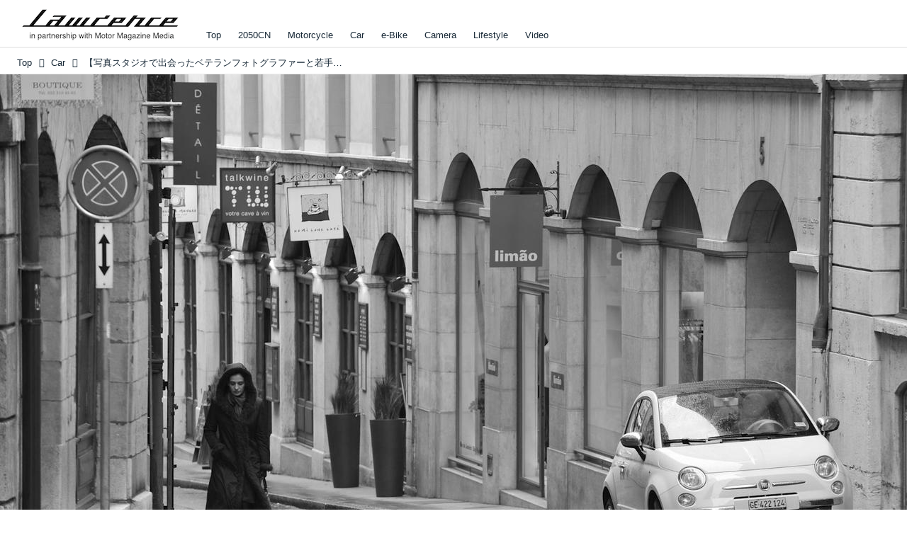

--- FILE ---
content_type: text/html; charset=utf-8
request_url: https://lrnc.cc/_ct/17189661?o=0&tg=MOTORMAGAZINE
body_size: 25197
content:
<!DOCTYPE html>
<html lang="ja">
<head>

<meta charset="utf-8">
<meta http-equiv="X-UA-Compatible" content="IE=Edge">
<meta name="viewport" content="width=device-width, initial-scale=1">
<meta name="format-detection" content="telephone=no">
<link rel="shortcut icon" href="https://d1uzk9o9cg136f.cloudfront.net/f/portal/16777230/custom/2025/12/01/6a6d1c550961704022a196ed160fbf6f0badbb32.png">
<link rel="apple-touch-icon" href="https://d1uzk9o9cg136f.cloudfront.net/f/portal/16777230/custom/2025/12/01/6a6d1c550961704022a196ed160fbf6f0badbb32.png">
<link rel="alternate" type="application/rss+xml" href="https://lrnc.cc/_rss/rss20.xml" title="LAWRENCE - in partnership with Motor Magazine Media - RSS Feed" />









<title>【写真スタジオで出会ったベテランフォトグラファーと若手画家の2人が写真でコラボレートする世代を超えた2人展】
7/23-7/28・銀座K’s Gallery - LAWRENCE - in partnership with Motor Magazine Media</title>

<meta name="description" content="「偶然目にしたクルマとヒトの情景に魅かれ思わずシャッターを切っていた。その瞬間に変わらないもの、変わってほしくないものをたぶん見つけていたのだ」（永元）">







<link rel="canonical" href="https://lrnc.cc/_ct/17189661">


<meta http-equiv="Last-Modified" content="Tue, 17 Jul 2018 17:38:11 +0900">





<!-- Piwik -->

<script id="script-piwik-setting">
window._piwik = {
	'BASE':'https://acs01.rvlvr.co/piwik/',
	'trackers':{
		'173':null,
		'272':null,
	},
	'pageview':null,
	'event':null,
}
</script>


<script src="/static/dinoportal/js/piwikutil.js" async defer></script>





<noscript>
<img src="https://acs01.rvlvr.co/piwik/piwik.php?idsite=272&rec=1&url=https%3A//lrnc.cc/_ct/17189661%3Fo%3D0%26tg%3DMOTORMAGAZINE" style="border:0;display:none" alt="" width=1 height=1>
<img src="https://acs01.rvlvr.co/piwik/piwik.php?idsite=173&rec=1&url=https%3A//lrnc.cc/_ct/17189661%3Fo%3D0%26tg%3DMOTORMAGAZINE" style="border:0;display:none" alt="" width=1 height=1>

</noscript>

<!-- End Piwik Tracking Code -->
<!-- /page.PIWIK_BASE_URL, /is_preview -->





<meta name="twitter:widgets:csp" content="on">
<meta name="twitter:card" content="summary_large_image">
<meta property="og:type" content="article">
<meta property="og:url" content="https://lrnc.cc/_ct/17189661">

<meta property="og:title" content="【写真スタジオで出会ったベテランフォトグラファーと若手画家の2人が写真でコラボレートする世代を超えた2人展】
7/23-7/28・銀座K’s Gallery - LAWRENCE - in partnership with Motor Magazine Media">



<meta property="og:image" content="https://d1uzk9o9cg136f.cloudfront.net/f/16782553/rc/2018/07/17/dea39a3db967c2c0c4c1a389b9e39327fca6f91b_xlarge.jpg">
<meta property="og:image:width" content="1280">
<meta property="og:image:height" content="851">


<meta property="og:description" content="「偶然目にしたクルマとヒトの情景に魅かれ思わずシャッターを切っていた。その瞬間に変わらないもの、変わってほしくないものをたぶん見つけていたのだ」（永元）">




<meta property="fb:app_id" content="437339019755954" />



<link rel="stylesheet" href="/static/lib/js/jquery-embedhelper.css?_=251225165549">


<link rel="preload" href="/static/lib/fontawesome-4/fonts/fontawesome-webfont.woff2?v=4.7.0" as="font" type="font/woff2" crossorigin>
<link rel="preload" href="/static/lib/ligaturesymbols-2/LigatureSymbols-2.11.ttf" as="font" type="font/ttf" crossorigin>

<script id="facebook-jssdk">/* hack: prevent fb sdk in body : proc by jquery-embedheler */</script>
<style id="style-prevent-animation">*,*:before,*:after{-webkit-transition:none!important;-moz-transition:none!important;transition:none!important;-webkit-animation:none!important;-moz-animation:none!important;animation:none!important}</style>


<link rel="stylesheet" href="/static/dinoportal/css/reset.css?251225165549">
<link rel="stylesheet" href="/static/dinoportal/css/common.css?251225165549">
<link rel="stylesheet" href="/static/dinoportal/css/common-not-amp.css?251225165549">
<link rel="stylesheet" href="/static/user-notify/user-notify.css?251225165549">
<link rel="stylesheet" href="/static/wf/css/article.css?251225165549">
<link rel="stylesheet" href="/static/wf/css/article-not-amp.css?251225165549">
<link rel="stylesheet" href="/static/dinoportal/css/print.css?251225165549" media="print">

<link rel="stylesheet" href="/static/lib/jquery-carousel/jquery-carousel.css?251225165549">
<link rel="stylesheet" href="/static/lib/jquery-carousel-2/jquery-carousel.css?251225165549">

<link href="/static/lib/ligaturesymbols-2/LigatureSymbols.min.css" rel="stylesheet" type="text/css">
<link href="/static/lib/ligaturesymbols-2/LigatureSymbols.min.css" rel="stylesheet" type="text/css">
<link href="/static/lib/rvlvr/rvlvr.css" rel="stylesheet">

<link rel="stylesheet" href="/static/dinoportal/custom/maxwidth.css?251225165549">


<!-- jquery migrate for develop -->
<script src="/static/lib/js/jquery-3.7.1.min.js"></script>
<script src="/static/lib/js/jquery-migrate-3.5.2.min.js"></script>	
<script src="/static/lib/js/jquery-migrate-enable.js"></script>

<script src="/static/lib/js/jquery-utils.js?251225165549"></script>




<script>$(function(){setTimeout(function(){$('#style-prevent-animation').remove();},1000)});</script>

<script>window._langrc={login:'ログイン',search:'検索'}</script>

<link rel="preload" href="https://fonts.gstatic.com/s/lobstertwo/v13/BngMUXZGTXPUvIoyV6yN5-fN5qU.woff2" as="font" type="font/woff2" crossorigin>

<link rel="stylesheet" href="/static/dinoportal/css/content.css?251225165549">
<link rel="stylesheet" href="/static/dinoportal/css/content-not-amp.css?251225165549">
<link rel="stylesheet" href="/static/dinoportal/css/content-paging.css?251225165549">
<link rel="stylesheet" href="/static/dinoportal/custom/content-sns-buttons-top-small.css?251225165549">
<link rel="stylesheet" media="print" onload="this.media='all'" href="/static/wf/css/article-votes.css?251225165549">
<link rel="stylesheet" media="print" onload="this.media='all'" href="/static/wf/css/article-carousel.css?251225165549">
<link rel="stylesheet" media="print" onload="this.media='all'" href="/static/wf/css/article-album.css?251225165549">
<link rel="stylesheet" media="print" onload="this.media='all'" href="/static/lib/js/tbl-md.css?251225165549">
<link rel="stylesheet" media="print" onload="this.media='all'" href="/static/wf/css/article-list.css?251225165549">
<link rel="stylesheet" media="print" onload="this.media='all'" href="/static/wf/css/article-lbox.css?251225165549">
<link rel="stylesheet" media="print" onload="this.media='all'" href="/static/wf/css/article-afls.css?251225165549">




<style>body:not(.ptluser-logined) .limited-more.init>span:after{content:'ログインして本文を読む'}.network-error>span:after,.limited-more.error>span:after{content:'通信エラーです' '\0a' 'しばらくして再読み込みしてください'}.album-link-title:empty::after{content:'アルバム'}.vote-result[data-content-cached-at-relative-unit="sec"]::before{content:attr(data-content-cached-at-relative-num)"秒前の集計結果"}.vote-result[data-content-cached-at-relative-unit="sec"][data-content-cached-at-num="1"]::before{content:attr(data-content-cached-at-relative-num)"秒前の集計結果"}.vote-result[data-content-cached-at-relative-unit="min"]::before{content:attr(data-content-cached-at-relative-num)"分前の集計結果"}.vote-result[data-content-cached-at-relative-unit="min"][data-content-cached-at-num="1"]::before{content:attr(data-content-cached-at-relative-num)"分前の集計結果"}.vote-result[data-content-cached-at-relative-unit="day"]::before{content:attr(data-content-cached-at-relative-num)"日前の集計結果"}.vote-result[data-content-cached-at-relative-unit="day"][data-content-cached-at-num="1"]::before{content:attr(data-content-cached-at-relative-num)"日前の集計結果"}</style>


<script id="script-acs-flags">
window._use_acs_content_dummy=false;
window._use_vpv_iframe=false;
</script>




<!-- custom css as less  -->


<style id="style-site-custom" type="text/less">

/**** コンテンツ改ページリンク調整 ****/
/* ページングリンクが多い場合、省略する ( 1...3 4 5 6 7...10 ) */
@requirejs: url('/static/dinoportal/custom/content-paging-ellipsis.js');



/* 印刷向け : chrome のみ？*/
@page { size:portrait; }
@media print { #user-notifies { display:none !important; } }

/**** ヘッダの検索アイコンで検索フィールドを直接表示 ****/
@requirejs: url('/static/dinoportal/custom/freeq-here.js');


/* ヘッダメニューを常にモバイルと同じにする */

/**** imported header-menu-always-mobile.css ****/



@media (min-width:768px) {
	#main {
		padding-top:105px; 
		
	}
	
	.spiral-header-container,
	#header-container {
		font-size:14px;
		height:auto;
	}
	
	#header.slide-up #header-container {
		
	}
	
	#header-menu {
		font-size:90%;
	}
	
	#header-menu {
		-webkit-box-ordinal-group:3;
		-moz-box-ordinal-group:3;
		-ms-flex-order:3;
		-webkit-order:3;
		order:3;
		
		width:100%;
		padding-left:15px;
		padding-right:15px;
	}
	
	.spiral-header-defaults,
	#header-defaults {
		flex-wrap:wrap;
	}
	
	#header-menu > * {
		display:inline-block;
	}
	#header-menu {
		white-space: nowrap;
	}
	
	#header-menu > .menu-more {
		padding-left:10px;
		padding-right:10px;
	}
	
	#header-right {
		-webkit-box-ordinal-group:2;
		-moz-box-ordinal-group:2;
		-ms-flex-order:2;
		-webkit-order:2;
		order:2;
	}
	
	
	#header-menu > a,
	#header-menu > span {
		padding:12px;
		padding-bottom:10px;
		height:auto;
	}
	
	#header-menu-bg {
		background:@colors-header-bg;
	}
}


/**** end of imported header-menu-always-mobile.css ****/



/* メニューフィードの写真・カードの先頭を大きく */

/**** imported menufeed-big-leading.css ****/


@media (min-width :768px) {
	#newsfeed .newsfeed-block.newsfeed-all-display-type-photo .wfcontent:first-child,
	#newsfeed .newsfeed-block.newsfeed-all-display-type-card .wfcontent:first-child {
		width: 49.389%; 
		
		width: -webkit-calc( 50% + 2.5px - 5px);
		width: calc( 50% + 2.5px - 5px);
		
		float:left;
	}
	#newsfeed .newsfeed-block.newsfeed-all-display-type-photo .wfcontent:nth-child(4n),
		#newsfeed .newsfeed-block.newsfeed-all-display-type-card .wfcontent:nth-child(4n) {
		margin-right: 5px !important;
	}
	#newsfeed .newsfeed-block.newsfeed-all-display-type-photo .wfcontent:nth-child(3),
	#newsfeed .newsfeed-block.newsfeed-all-display-type-photo .wfcontent:nth-child(5),
	#newsfeed .newsfeed-block.newsfeed-all-display-type-photo .wfcontent:nth-child(4n+5),
	#newsfeed .newsfeed-block.newsfeed-all-display-type-card .wfcontent:nth-child(3),
	#newsfeed .newsfeed-block.newsfeed-all-display-type-card .wfcontent:nth-child(5),
	#newsfeed .newsfeed-block.newsfeed-all-display-type-card .wfcontent:nth-child(4n+5) {
		margin-right: 0 !important;
	}
	#newsfeed .newsfeed-block.newsfeed-all-display-type-photo .wfcontent:nth-child(n+6),
	#newsfeed .newsfeed-block.newsfeed-all-display-type-card .wfcontent:nth-child(n+6) {
		display: none !important;
	}
	#newsfeed .newsfeed-block.newsfeed-all-display-type-card
			.wfcontent:first-child .content-leading .img-wrap:before {
		padding-top: 88.75%;
		
		padding-top: -webkit-calc( 74.4% + 16px + 10px + 0.8 * 1em * 0.8 * 1.6 + 0.8 * 1em * 0.75 * 1.3 );
		padding-top: calc( 74.4% + 16px + 10px + 0.8* 1em * 0.8 * 1.6 + 0.8* 1em * 0.75 * 1.3 );
	}
	
}

@media (max-width :767px) {
	#newsfeed .newsfeed-block.newsfeed-all-display-type-photo .wfcontent:nth-child(2n+1),
	#newsfeed .newsfeed-block.newsfeed-all-display-type-card .wfcontent:nth-child(2n+1) {
		margin-right: 0 !important;
	}
	#newsfeed .newsfeed-block.newsfeed-all-display-type-photo .wfcontent:nth-child(2n+2),
	#newsfeed .newsfeed-block.newsfeed-all-display-type-card .wfcontent:nth-child(2n+2) {
		margin-right: 5px !important;
	}
	#newsfeed .newsfeed-block.newsfeed-all-display-type-photo .wfcontent:first-child,
	#newsfeed .newsfeed-block.newsfeed-all-display-type-card .wfcontent:first-child {
		width: 100%;
		margin-right: 0 !important;
	}
	#newsfeed .newsfeed-block.newsfeed-all-display-type-photo .wfcontent:nth-child(n+6),
	#newsfeed .newsfeed-block.newsfeed-all-display-type-card .wfcontent:nth-child(n+6) {
		display: none !important;
	}
}

/**** end of imported menufeed-big-leading.css ****/



/* 写真・カードのフィードをモバイルで2列表示 */

/**** imported feed-card-mobile-2cols.css ****/


body.custom-feed-card-mobile-2cols {}

@media (max-width :767px) {
	.newsfeed.newsfeed-all-display-type-photo .widget-wrap + .wfcontent,
	.newsfeed.newsfeed-all-display-type-card .widget-wrap + .wfcontent,	
	.newsfeed.newsfeed-all-display-type-photo .wfcontent + .wfcontent,
	.newsfeed.newsfeed-all-display-type-card .wfcontent + .wfcontent {
		width: 48%;
		width: -webkit-calc(50% - 7.5px);
		width: calc(50% - 7.5px);
		width: ~"calc(50% - 7.5px)"; 
		
		float: none;
		display: inline-block;
		vertical-align: top;
		
		margin-left: 5px! important;
		margin-right: 0! important;
	}
}

/**** end of imported feed-card-mobile-2cols.css ****/



/* 各種色設定 (LESS記法) */

/**** imported colors.less ****/


@colors-base: #666; 
@colors-base-bg: white; 
@colors-base-box: @colors-base; 
@colors-base-box-bg: fade(@colors-base, 8%); 

@colors-header: @colors-base; 
@colors-header-bg: @colors-base-bg; 
@colors-header-menu: @colors-header; 
@colors-header-menu-bg: @colors-header-bg; 
@colors-header-menu-active: black; 
@colors-header-menu-active-bg: transparent; 
@colors-header-menu-active-mark: black; 
@colors-header-shadow: #eee; 

@colors-footer: @colors-base-box; 
@colors-footer-bg: @colors-base-box-bg; 

@colors-widget: @colors-base-box; 
@colors-widget-bg: @colors-base-box-bg; 
@colors-marble: @colors-widget; 
@colors-marble-bg: @colors-widget-bg; 
@colors-marblebar: @colors-base; 
@colors-marblebar-bg: @colors-base-bg; 


@colors-menufeed-title: black; 
@colors-contents-title: @colors-base; 
@colors-cards-bg: #eee; 

@colors-content-heading: @colors-base; 
@colors-content-heading-decoration: @colors-base; 
@colors-content-subheading: @colors-base; 
@colors-content-subheading-decoration: @colors-base; 
@colors-content-body-link: inherit; 
@colors-content-body-link-active: inherit; 
@colors-content-quote: @colors-base-box; 
@colors-content-quote-bg: @colors-base-box-bg; 
@colors-content-box: @colors-base-box; 
@colors-content-box-bg: @colors-base-box-bg; 


@colors-paging-current: @colors-base-box; 
@colors-paging-current-bg: @colors-base-box-bg; 


@colors-spiral-header: @colors-header; 
@colors-spiral-header-bg: @colors-header-bg; 
@colors-spiral-header-shadow: @colors-header-shadow;



@colors-btn: black;
@colors-btn-bg: #eee;
@colors-btn-border: #ccc;

@colors-btn-colored: white;
@colors-btn-colored-bg: hsl(359, 57%, 49%);
@colors-btn-colored-border: hsl(359, 57%, 49%);


@colors-tab-active: hsl(359, 57%, 49%);



body {
	color: @colors-base;
	background: @colors-base-bg;
}
.content-info {
	color: @colors-base;
}

*,*:after,*:before {
	border-color: fade(@colors-base, 50%);
}



#header-container,
.menu-overflowed > .container {
	color: @colors-header;
}
#header-bgs:after {
	border-bottom-color: @colors-header-shadow;
}


.spiral-header-container {
	color: @colors-spiral-header;
}
.spiral-header-bgs {
	border-bottom-color: @colors-spiral-header-shadow;
}




#header-menu {
	color: @colors-header-menu;
}

.menu-overflowed > .container {
	color: @colors-header-menu;
	background: @colors-header-menu-bg;
}

#header-bg {
	background: @colors-header-bg;
}
.spiral-header-bg {
	background: @colors-spiral-header-bg;
}
#header-menu-bg {
	background: @colors-header-menu-bg;
}


#header:not(.initialized) {
	background: @colors-header-bg;
}
@media (max-width:767px) {
	#header:not(.initialized) #header-menu {
		background: @colors-header-menu-bg;
	}
}

#header-menu > a:hover,
#header-menu > a.active {
	color: @colors-header-menu-active;
	background: @colors-header-menu-active-bg;
}
#header-menu > a:hover:after,
#header-menu > a.active:after {
	border-bottom-color: @colors-header-menu-active-mark;
}


#footer {
	color: @colors-footer;
	background: @colors-footer-bg;
}


.newsfeed-block-header h2 {
	color: @colors-menufeed-title;
}

#newsfeed .wfcontent .content-link .content-title {
	color: @colors-contents-title;
}


#newsfeed.newsfeed-all-display-type-photo,
#newsfeed.newsfeed-all-display-type-card {
	background: @colors-cards-bg;
}


body.page-ctstock #main > .content .content-summary a:not(.btn),
body.page-ctstock #main > .content .content-body-body a:not(.btn),
body.page-content #main > .content .content-summary a:not(.btn),
body.page-content #main > .content .content-body-body a:not(.btn) {
	color: @colors-content-body-link;
}
body.page-ctstock #main > .content .content-summary a:not(.btn):hover,
body.page-ctstock #main > .content .content-summary a:not(.btn):active,
body.page-ctstock #main > .content .content-body-body a:not(.btn):hover,
body.page-ctstock #main > .content .content-body-body a:not(.btn):active,
body.page-content #main > .content .content-summary a:not(.btn):hover,
body.page-content #main > .content .content-summary a:not(.btn):active,
body.page-content #main > .content .content-body-body a:not(.btn):hover,
body.page-content #main > .content .content-body-body a:not(.btn):active {
	color: @colors-content-body-link-active;
}

.article > .article-heading {
	color: @colors-content-heading;
	border-color: @colors-content-heading-decoration;
}
.article > .article-subheading {
	color: @colors-content-subheading;
	border-color: @colors-content-subheading-decoration;
}


.article > .quotebox {
	color: @colors-content-quote;
	background: @colors-content-quote-bg;
}
.article > p.box {
	color: @colors-content-box;
	background: @colors-content-box-bg;
}



body:not(.custom-sidebar-separate) .widgets,
body.custom-sidebar-separate .widgets > *,
#newsfeed .widget {
	color: @colors-widget;
	background: @colors-widget-bg;
}


#newsfeed .marble {
	color: @colors-marble;
	background: @colors-marble-bg;
}
#newsfeed .marblebar {
	color: @colors-marblebar;
	background: @colors-marblebar-bg;
}


.btn,
.btn:hover,
.btn:active,
a.btn,
a.btn:hover,
a.btn:active,
a.btn:visited,
button,
button:hover,
button:active,
input[type="button"], input[type="submit"], input[type="reset"],
input[type="button"]:hover, input[type="submit"]:hover, input[type="reset"]:hover,
input[type="button"]:active, input[type="submit"]:active, input[type="reset"]:active {
	color:@colors-btn;
	background:@colors-btn-bg;
	border:1px solid @colors-btn-border;
}

.btn-colored, .btn-colored:hover, .btn-colored:active,
.btn-colored[disabled], .btn-colored[disabled]:hover,
a.btn-colored, a.btn-colored:hover, a.btn-colored:active, a.btn-colored:visited,
a.btn-colored[disabled], a.btn-colored[disabled]:hover, a.btn-colored[disabled]:visited,
input[type="button"].btn-colored, input[type="button"].btn-colored:hover, input[type="button"].btn-colored:active,
button:not([type]):not(.btn-normal),
button[type="submit"]:not(.btn-normal), input[type="submit"]:not(.btn-normal),
button[type="submit"]:not(.btn-normal):hover, input[type="submit"]:not(.btn-normal):hover,
button[type="submit"]:not(.btn-normal):active, input[type="submit"]:not(.btn-normal):active {
	color:@colors-btn-colored;
	background:@colors-btn-colored-bg;
	border:1px solid @colors-btn-colored-border;
}

.nav-tabs > li.active > a,
.nav-tabs > li.active > a:hover,
.nav-tabs > li > a:hover {
	border-bottom-color:@colors-tab-active;
}
.nav-tabs > li > a:hover {
	border-bottom-color:fade(@colors-tab-active, 30%);
}


body.page-ctstock #main>.content .content-body-body a.content-paging-link.content-paging-link-current,
body.page-ctstock #main>.content .content-body-body a.content-paging-link:hover,
body.page-content #main>.content .content-body-body a.content-paging-link.content-paging-link-current,
body.page-content #main>.content .content-body-body a.content-paging-link:hover {
	color: @colors-paging-current;
	background: @colors-paging-current-bg;
	border-color: @colors-paging-current;
}


/**** end of imported colors.less ****/



/* ロレンス用変数 */
@lrnc-main-color: #be3436;
@lrnc-main-color-sub: #dbdbdb;

/* ベース */
@colors-base: hsl(207, 40%, 15%); /* 文字 */

/* 箱囲み要素 */
@colors-base-box: @colors-base; /* 文字 */
@colors-base-box-bg: fade(@colors-base, 12%); /* 背景 */

/* ヘッダメニュー(選択中メニュー) */
@colors-header-menu-active-mark: @lrnc-main-color; /* 下線 */
/* ウィジェット */
@colors-widget: @colors-base-box; /* 文字 */
@colors-widget-bg: @colors-base-box-bg; /* 背景 */
/*	フッタ */
@colors-footer-bg: #fff; /* フッタ色（背景） */
@colors-footer: #fff; /* フッタ色（文字） */
/* タイトル系 */
@colors-menufeed-title: black; /* メニューフィードのブロックタイトル */
@colors-contents-title: @colors-base; /* フィードのコンテンツタイトル */
/* 写真・カード型フィード */
@colors-cards-bg: #fff; /* 写真・カード型フィードの背景 */

#user-notifies-toggle,.widget-hot h3 span {
	display: none !important;
}



/* 記事見出し */
.article > .article-heading {
	border:1px solid @lrnc-main-color;
	padding:.4em .5em .3em 1.5em;
	position:relative;
}
.article > .article-heading:before {
	content:'';
	position:absolute;
	top:.4em;
	left:.4em;
	bottom:.4em;
	width: .75em;
	background: @lrnc-main-color;
}

.article > .article-subheading {
	font-size:100%;
	border-left:.2em solid hsl(359, 57%, 47%);
	padding-left:.4em;
}



/* モジュール */
.btn-link {
	padding: 0 8px;
	width: 100%;
	margin: 16px 0 0;
	text-align: center;
}

.btn-link a {
	width: 100%;
	margin: 16px 0 0;
	text-align: center;
	border: 1px solid #ddd;
	position: relative;
	display: block;
	height: 3em;
	line-height: 3;
	font-size: 90%;
}

.btn-link a:hover {
	background: @lrnc-main-color;
	color: #fff;
}

.btn-link a::after {
	content: "\f054";
	display: inline-block;
	font: normal normal normal 14px/1 FontAwesome;
	text-rendering: auto;
	-webkit-font-smoothing: antialiased;
	margin-left: 12px;
	position: absolute;
	right: 10px;
	top: 50%;
	margin-top: -7px;
}


/*
* @assets
================================= */
@media (min-width: 768px) {
	.inserted-spiral .spiral-contents-container, #main-contents-container {
		padding-right: 300px;
	}
	#nativeadinfo>.nativeadinfo-container, #signup>.signup-container, #left-menu-container {
		right: ~"calc( 100vw / 2 - 1280px / 2)" !important;
	}

}
.expand-more > span:before {
		content: "続きを読む";
		color: #fff;
}
.expand-more > span {
	background-color: #474544;
	border: none;
	border-radius: .3em;
}
.expand-more > span:hover {
	background-color: @lrnc-main-color;
}

#user-notifies-toggle:not(.has-unread) {
		opacity: .8;
}
#left-menu-container,
#signup > .signup-container {
	background-color: #fff;
	border-color: #e3e3e3;
}
li.divider {
	border-color: #e3e3e3;
}
ul.menu.vertical > li.active, ul.vertical > li:hover {
	color: @lrnc-main-color;
}
#left-menu-container li.menu-item > a:link,
#left-menu-container li.menu-item > a:visited,
#signup > .signup-container > input[type="radio"]#radio-signup-user:checked ~ label[for="radio-signup-user"],
#signup > .signup-container p,
#signup > .signup-container a:not(.signup-button):link,
#signup > .signup-container a:not(.signup-button):visited {
		-moz-opacity: 1;
		opacity: 1;
		color: #333;
}
#left-menu-container li.menu-item > a:hover,
#signup > .signup-container a:not(.signup-button):hover {
		color: @lrnc-main-color;
}

/*
* @newsfeed
================================= */
#newsfeed .wfcontent .content-leading > a {
	position: relative;
	overflow: hidden;
}

#newsfeed .wfcontent .content-leading > a:after {
	content: "";
	position: absolute;
	z-index: 1;
	height: auto;
	text-align: center;
	font-size: 0.6em;
	padding: 1px 4px;
	left: 0px;
	top: 4px;
	font-weight: bold;
}

#newsfeed .wfcontent:hover .content-leading > a:after {
	filter: alpha(opacity=70);
	-webkit-opacity: 0.7;
	-moz-opacity: 0.7;
	-o-opacity: 0.7;
	opacity: 0.7;
}

#newsfeed .wfcontent[data-pubdate-recent$="d"] .content-leading > a:after {
	content: "NEW";
	background: @lrnc-main-color;
	color: #fff;

}

.pinned-marker { display:none; }

#header-right > a {
	padding: 8px 10px 0;
}

#header-right > a .fa {
	font-size: 1.1rem;
}




.content-region .widgets {
	margin-top: 40px;
}

.content-leading .img-wrap:before,
.widget-content-leading .img-wrap:before {
	padding-top: 75%;
}

.wfcontent.newsfeed-display-type-normal > .flex-container > .content-leading,
.wfcontent.newsfeed-display-type-normal-big > .flex-container > .content-leading {
	padding-right: 10px;
	padding-left: 0;
}

.widget-hot h3::before {
	content: 'Ranking';
}
.newsfeed-all-display-type-photo .wfcontent-container.flex-container > .flex-item, .newsfeed-all-display-type-card .wfcontent-container.flex-container > .flex-item {
	padding: 0;
}
@media (max-width: 767px) {
	#newsfeed h2 {
		font-size: 120%;
	}
	.content-title.ptc-rev {
		font-size: 70%;
		line-height: 1.5;
		font-weight: bold;
	}

}


#newsfeed .wfcontent .content-link,
#newsfeed .wfcontent .content-link .content-title {
	font-size: 100%;
}

#newsfeed .wfcontent .content-body-container {
	padding-top: 3px;
}



#newsfeed .wfcontent:not(.image-bg):not(.newsfeed-display-type-imagewide):first-child .content-title {
	font-size: 100%;
}


#newsfeed .wfcontent .content-info {
	margin-top: 3px;
}

#newsfeed .wfcontent .content-body {
	height: auto;
}
.content-leading.flex-item {
		width: 30%;
}
.content-leading.flex-item + .flex-item {
		width: 70%;
}

@media (min-width:768px) {
		.content-region .widget-content {
				margin: 15px 0 0 0 !important;
				width: 49%;
		}
		.content-region .widget-content:nth-child(even){
				margin-left: 2% !important;
		}
}
@media (max-width:768px) {
	.newsfeed-block.newsfeed-all-display-type-list .wfcontent:first-child {
		margin-bottom: 0!important;
	}
	#newsfeed .wfcontent .content-body {
		font-size: 90%;
	}
	.content-leading.flex-item,
	.newsfeed-block.newsfeed-all-display-type-list .wfcontent.not-has-display-type .content-leading.flex-item,
	.widget-content-leading {
		width: 38%;
	}
	.content-leading.flex-item + .flex-item,
	.widget-content-text {
		width: 62%;
	}
	.widget-content-title {
		font-weight: normal;
	}
	#newsfeed .widget {
		background: #fff;
		padding: 20px 8px;
		margin: 0;
	}
	.content-region .widget-content + .widget-content {
			margin-top: 8px !important;
	}
	.newsfeed-block .wfcontent .content-info {
			margin-bottom: 2em;
	}
}

/*
* @widget
================================= */
body:not(.custom-sidebar-separate) .widgets, body.custom-sidebar-separate .widgets > *, #newsfeed .widget {
		background: initial;
}

body:not(.custom-sidebar-separate) .widgets {
	background: #f3f2f2;
	color: #333;
}
body:not(.custom-sidebar-separate) .widget.widget-related {
	padding-bottom: 12px;
}


.widgets {
	padding: 0 0 0 15px;
	width: 300px;
}
.widget {
	padding: 0;
}
.widget + .widget {
	margin-top: 72px;
}
.widget h3 {
	display: block;
	border-top: 3px solid @lrnc-main-color-sub;
	text-decoration: none;
	color: #333;
	font-size: 120%;
	margin-bottom: 32px;
	position: relative;
	border-bottom: 1px solid @lrnc-main-color-sub;
	padding: 1em 0.75em;
}
.widget h3 a:hover {
	text-decoration: none;
}
.content-region .widget h3 {
	color: #333;
}
.widget-content-leading {
	width: 40%;
	padding-right: 10px;
	position: relative;
}

.widget-content-text {
width: 60%;
}
.widget-content-title {
-webkit-line-clamp: 3;
max-height: 4em;
}
ul.widget-tags-list > li {
	display: inline-block;
	max-width: 100%;
	white-space: nowrap;
	overflow: hidden;
	text-overflow: ellipsis;
	background:#fff;
	padding: 0;
	line-height: 1em;
	color: #333;
	width: 100%;
	margin: 0;
}
.widget-tags-list > li::before {
	content: '-';
	display: inline-block;
	margin-right: .5em;
}
.widget-tags-list > li + li {
	margin-top: 1em;
}

.widget-tags-list > li:hover > a {
	color: @lrnc-main-color;
}


	

@media (max-width:768px) {
	.widget h3 {
		font-size: 120%;
	}
	.widget h3 a:hover {
		text-decoration: none;
	}
	.widget-content + .widget-content {
		margin-top: 8px;
	}
	.widget-content + .widget-content {
		padding-top: 8px;
	}
}


/*
* @tags
================================= */
.heading.image-bg {
	margin-bottom: 24px;
}

/*
* @static
================================= */



#footer {
	margin-top: 2em;
}

/**** フィードで公開日を表示 ****/
#newsfeed .content-author-info > .flex-item[data-pubdate]:after {
  content:attr(data-pubdate);
  display:block;
}
@media (min-width:768px) {
  .custom-menufeed-big-leading
      #newsfeed .newsfeed-block.newsfeed-all-display-type-card
      .wfcontent:first-child .content-leading .img-wrap:before {
    padding-bottom: 13.2px;
  }
}

</style>
<script>
<!--
/* custom css */
(function(d, s){
	var m, rx = /^@(import|requirejs:)\s+(\((css|less)\))?\s*(url\()?('|"|)(.+?)\5(\))?;/gm;
	var scripts = {};
	var bc = [], hd = d.getElementsByTagName('head')[0];
	function procCustomLess(custom_css) {
		custom_css =
			custom_css
				.replace(/\/\*([\S\s]*?)\*\//mg, '')
				.replace(/\/\/.*$/g, '');
		// console.log('custom_css:\n' + custom_css);
		while (m = rx.exec(custom_css)) {
			var cmd = m[1], arg = m[6];
			if (arg.indexOf('/static/dinoportal/custom/') != 0) {
				continue;
			}
			console.log('custom css:cmd=' + cmd + ',arg=' + arg);
			({
				'import': function(arg, m){
					m = arg.match(/^.+\/([^\/]*)\.(css|less)$/);
					if (m) {
						bc.push('custom-' + m[1]);
					}
				},
				'requirejs:': function(arg, m){
					m = arg.match(/^.+\/([^\/]*)\.(js)$/);
					if (m) {
						// $('<'+'script src='+m[2]+'></'+'script>').appendTo('body');
						s = d.createElement('script');
						s.src = arg;
						hd.appendChild(s);
					}
				},
			}[cmd]||(function(){}))(arg);
		}
	}
	function procCustomLessImported(custom_css){
		// chrome 101 workaround #4302 / server side import css,less
		var m, rx2 = /\*\*\* imported ((\S+)\.(less|css)) \*\*\*/gm;
		while (m = rx2.exec(custom_css)) {
			console.log('custom css server imported:' + m[1])
			bc.push('custom-' + m[2]);
		}
	}
	var custom_css = (d.getElementById('style-site-custom')||{}).innerHTML;
	custom_css && procCustomLess(custom_css);
	custom_css && procCustomLessImported(custom_css);
	custom_css = (d.getElementById('style-path-custom')||{}).innerHTML;
	custom_css && procCustomLess(custom_css);
	custom_css && procCustomLessImported(custom_css);
	$(function(){
		d.body.className = d.body.className + ' ' + bc.join(' ');
		$(document).trigger('loadcustoms');
		window._customized = {};
		$.each(bc, function(i, v){
			var vname = v.replace(/custom-/, '').replace(/-/g, '_');
			window._customized[vname] = true;
		});
		console.log('body.' + bc.join('.'));
		console.log('window._customized', window._customized);
	});
})(document);
/*  less */
window.less = { env:'development', errorReporting:'console', dumpLineNumbers: "comments", logLevel:2, compress:false, javascriptEnabled:true };

(function(){
	var ls = document.getElementById('style-site-custom'),
		ls_txt = ls.textContent.replace(
			/^\/\*\*\* external import: (.+) \*\*\*\//gm, function(a, href){
				var ln = document.createElement('link');
				ln.setAttribute('data-from-customcss', '1');
				ln.rel = 'stylesheet';
				ln.href = href;
				ls.parentNode.insertBefore(ln, ls);
				console.log('custom css: inserted external link[rel="stylesheet"]', ln);
				return '/* replaced */';
			});
})();

(function(s){
	if (window.navigator.userAgent.match(/msie (7|8|9|10)/i)) {
		s.src = '/static/lib/less/less.min.js?_=251225165549';
	} else {
		s.src = '/static/lib/less-4.1.2/less.min.js?_=251225165549';
	}
	document.head.appendChild(s);
})(document.createElement('script'));

/*  */
// ' -->
</script>



<!-- end of custom css -->

<style id="style-spaceless-init">.spaceless > * { float:left; }</style>

<!-- acs --><script async src="https://pagead2.googlesyndication.com/pagead/js/adsbygoogle.js"></script>

<!-- acs checker -->
<script>console.info('acs:' + location.href)</script>

<meta name="google-site-verification" content="aXzqfqkCNA7n8gvnMiMuFfGu-yPktXfNhPnwLF9euuk" /><!-- YouTube 確認用? -->
<meta name="google-site-verification" content="ESskp3otq1BzQmIpobY47VXd8wwbASCf2BQOnWo6j1c" /><!-- google apps 確認用 -->
<meta name="msvalidate.01" content="F07A3305C193349EE732FBB1EA518DA7" /><!-- Bing ウェブマスターツール確認用 http://www.bing.com/toolbox/webmaster -->
<meta name="google-site-verification" content="AF3zAG83Iy9DZ0ab8eKTg4SEDp5XV_AhtvkrjmN7ZPQ" /><!-- google search console 確認用 -->

<script src="//platform.twitter.com/oct.js" type="text/javascript"></script>
<script type="text/javascript">twttr.conversion.trackPid('nu2mn', { tw_sale_amount: 0, tw_order_quantity: 0 });</script>
<noscript>
<img height="1" width="1" style="display:none;" alt="" src="https://analytics.twitter.com/i/adsct?txn_id=nu2mn&p_id=Twitter&tw_sale_amount=0&tw_order_quantity=0" />
<img height="1" width="1" style="display:none;" alt="" src="//t.co/i/adsct?txn_id=nu2mn&p_id=Twitter&tw_sale_amount=0&tw_order_quantity=0" />
</noscript>

<!-- triver
<script src="//api.triver.jp/adlogue/api/tag/onetag/?b=c0fd&t=8m1p"></script>
<script src="//api.triver.jp/adlogue/api/tag/onetag/?b=c0fd&t=7WID"></script>
-->

<!-- Global site tag (gtag.js) - Google Analytics -->
<script async src="https://www.googletagmanager.com/gtag/js?id=UA-34497944-46"></script>
<script>
  window.dataLayer = window.dataLayer || [];
  function gtag(){dataLayer.push(arguments);}
  gtag('js', new Date());

  gtag('config', 'UA-34497944-46');
  gtag('config', 'G-E6V4G144KT');

window.gtag = window.gtag||function(){dataLayer.push(arguments)};
function _vpvup(ev){
	// 仮想PVイベントを送信
	gtag('event', 'page_view', {
		page_path: '/' + ev.detail.new_href.split('/').slice(3).join('/'),
		page_location: ev.detail.new_href,
		page_referrer: ev.detail.old_href,
		send_to: ['G-E6V4G144KT',  'UA-34497944-46']
	});
}
// URL変更でPVアップ : GA4の拡張計測機能を活かす場合は不要
document.addEventListener('_changehref', _vpvup);
// 一覧の動的ページ追加でPVアップ
document.addEventListener('_virtualpv', _vpvup);

</script>

<!-- GAで外部リンク叩きをイベントとして記録 -->
<script>
// https://support.google.com/analytics/answer/1136920?hl=en
(function(){
  function waitJQuery(callback){
    if (window.jQuery) { callback(); }
    else { setTimeout(function(){ waitJQuery.callback }, 50); }
  }
  waitJQuery(function(){
    $(function(){
      $(document).on('click', 'a[href^="http://"],a[href^="https://"]', function(ev){
        var $link = $(this), href = $link.attr('href'), hrefSplit = href.split('?'), target= ($link.attr('target')||'').toLowerCase(), pairObject = new Object;
        if (href.indexOf(location.hostname) < 0) {
          console.log('GA:event:outbound:click:' + href);
          if (target == '' || target != '_self' && target != '_top' && target !='_parent') {
            ga('send', 'event', 'outbound', 'click',  href);
					var pair;
					if (hrefSplit[1]) {
						pair = hrefSplit[1].split('&');
						for (var i = 0; pair[i]; i++) {
							var kv = pair[i].split('=');
							pairObject[kv[0]] = kv[1];
						}
						if (pairObject.utm_campaign && pairObject.utm_content) {
							//gtag('event', 'click', { 'event_category': pairObject.utm_campaign, 'event_label': pairObject.utm_content, 'non_interaction': true });
							ga('send', 'event', pairObject.utm_campaign, 'click', pairObject.utm_content, { 'nonInteraction': 1 });
						}
					}
          } else {
            ev.preventDefault();
            ga('send', 'event', 'outbound', 'click',  href, {
              hitCallback:function(){ document.localtion = href; }
            });
          }
        }
      });
    });
  });
})();
</script>

<!-- piwik adino link click -->
<script>
(function(){
  function waitJQuery(callback){
    if (window.jQuery) { callback(); }
    else { setTimeout(function(){ waitJQuery.callback }, 50); }
  }
  waitJQuery(function(){
    try {
      var pw_tracker_url = pw_base_url + "piwik.php";
      var portal_tracker = Piwik.getTracker(pw_tracker_url, 272);
      if (portal_tracker){
        $(document).on('click', 'a.adino_link', function(ev){
          // portal_tracker.trackLink($(this).attr('href'), 'adino_link');
          portal_tracker.trackEvent('adino_link', 'click', $(this).attr('href'), 1);
        });
      }
    } catch( err ) {}
  });
})();
</script>

<!-- Facebook Pixel Code -->
<!-- dinoアカウントから追加 -->
<script>
!function(f,b,e,v,n,t,s){if(f.fbq)return;n=f.fbq=function(){n.callMethod?
n.callMethod.apply(n,arguments):n.queue.push(arguments)};if(!f._fbq)f._fbq=n;
n.push=n;n.loaded=!0;n.version='2.0';n.queue=[];t=b.createElement(e);t.async=!0;
t.src=v;s=b.getElementsByTagName(e)[0];s.parentNode.insertBefore(t,s)}(window,
document,'script','https://connect.facebook.net/en_US/fbevents.js');

fbq('init', '1140760615937002');
fbq('track', "PageView");</script>
<noscript><img height="1" width="1" style="display:none"
src="https://www.facebook.com/tr?id=1140760615937002&ev=PageView&noscript=1"
/></noscript>
<!-- End Facebook Pixel Code -->


<script>
if (window.jQuery) {
  $(function(){
      $(document).on('click', '.widget.widget-related .widget-content', function(ev){
        ga('send','event','related_link','click',{'nonInteraction':1});
    });
  });
}
</script>

<!-- Facebook Pixel Code -->
<script>
  !function(f,b,e,v,n,t,s)
  {if(f.fbq)return;n=f.fbq=function(){n.callMethod?
  n.callMethod.apply(n,arguments):n.queue.push(arguments)};
  if(!f._fbq)f._fbq=n;n.push=n;n.loaded=!0;n.version='2.0';
  n.queue=[];t=b.createElement(e);t.async=!0;
  t.src=v;s=b.getElementsByTagName(e)[0];
  s.parentNode.insertBefore(t,s)}(window, document,'script',
  'https://connect.facebook.net/en_US/fbevents.js');
  fbq('init', '999651350142016');
  fbq('track', 'PageView');
</script>
<noscript><img height="1" width="1" style="display:none"
  src="https://www.facebook.com/tr?id=999651350142016&ev=PageView&noscript=1"
/></noscript>
<!-- End Facebook Pixel Code -->

<!-- Facebook ドメイン認証 -->
<meta name="facebook-domain-verification" content="fvb4r0wjkaf3x6jljo4q3clr5jcr25" />

<style>

/* コンテンツ幅調整 */
@media (min-width: 768px) {
	body:not(.page-content) #main,
	#header-defaults,
	#common-header{
		max-width: 1280px;
		width: 100%;
		padding-left: 24px;
		padding-right: 24px;
	}
	body.custom-header-menu-always-mobile #header-menu,
	#main>.breadcrumbs>ol {
		max-width: 1232px;
		width: 100%;
	}
	#main-contents-container {
		padding-right: 325px;
	}
	.widgets {
		width: 300px;
	}
}
.newsfeed-block-header-container,
.newsfeed-block.newsfeed-all-display-type-normal .wfcontent-container,
.newsfeed-block.newsfeed-all-display-type-carousel .wfcontent-container,
.newsfeed-block.newsfeed-all-display-type-list .newsfeed-block-contents,
.newsfeed-block.newsfeed-all-display-type-photo .newsfeed-block-contents,
.newsfeed-block.newsfeed-all-display-type-card .newsfeed-block-contents,
#newsfeed .newsfeed-block .wfcontent,
#bookmarks-heading .container,
#newsfeed .wfcontent,
.wfcontent-container {
	max-width: 100%;
}

/* グローバルナビ */
@media (max-width: 767px) {
	#header-menu>* {
		padding-bottom: 0;
	}
}
</style>

<!-- /acs -->

</head>
<body class="page-content page-content-17189661 " data-hashscroll-margin="return 8 + $('#header-menu').height() + $('#header-container').height()">







<div id="left-menu">
	<div id="left-menu-container">
		<ul class="menu vertical">
			<li class="menu-item" id="left-menu-font-expander"><a class="font-expander" href="#"></a></li>
			<li class="divider"></li>
			<li id="left-menu-home" class="menu-item active"><a href="https://lrnc.cc"><i class="fa fa-home fa-fw"></i> ホーム</a></li>
					
		<li class="menu-item ">
			
			
			
			<a class="menu-page" href="/about"><i class="fa fa-motorcycle fa-fw"></i> ロレンスについて</a>
			
			
			
			
			
			
			
			
		</li>
		
		<li class="menu-item ">
			
			
			
			<a class="menu-page" href="/advertisement"><i class="fa fa-bullhorn fa-fw"></i> 広告掲載について</a>
			
			
			
			
			
			
			
			
		</li>
		
		<li class="menu-item ">
			
			
			
			
			
			<a class="menu-contact" href="/inquiry"><i class="fa fa-envelope-o fa-fw"></i> お問い合わせ</a>
			
			
			
			
			
			
		</li>
		
		<li class="menu-item ">
			
			
			
			<a class="menu-page" href="/terms"><i class="fa fa-list-alt fa-fw"></i> 利用規約</a>
			
			
			
			
			
			
			
			
		</li>
		
		<li class="menu-item ">
			
			<a class="menu-externallink" href="https://mg.lrnc.cc/"  target="_blank"><i class="fa fa-building-o fa-fw"></i> 運営会社</a>
			
			
			
			
			
			
			
			
			
			
		</li>
		
		<li class="menu-item ">
			
			
			
			<a class="menu-page" href="/policy"><i class="fa fa-unlock-alt fa-fw"></i> プライバシーポリシー</a>
			
			
			
			
			
			
			
			
		</li>
		

		</ul>
	</div>
</div>

<div id="header">
	<div id="header-container">
		<div id="header-bgs"><div id="header-bg"></div><div id="header-menu-bg"></div></div>
		<div id="header-defaults" class="flex-container flex-mobile">

			<div id="header-title" class="flex-item flex-order-1 fillchild">
				<a href="https://lrnc.cc" class="centeringchild-v">
								
				<img src="https://d1uzk9o9cg136f.cloudfront.net/f/portal/16777230/rc/2025/11/27/0acd16c5926dea284a980b676916b075937f680b.png" srcset="https://d1uzk9o9cg136f.cloudfront.net/f/portal/16777230/rc/2025/11/27/0acd16c5926dea284a980b676916b075937f680b.png 1x
						,https://d1uzk9o9cg136f.cloudfront.net/f/portal/16777230/rc/2025/11/27/9a23fea5de0cbafad865809ee6179cf2f88988d9.png 2x
						,https://d1uzk9o9cg136f.cloudfront.net/f/portal/16777230/rc/2025/11/27/e64ad5dc9724d727046ca806e33866d23278afaf.png 3x
				" alt="LAWRENCE - in partnership with Motor Magazine Media"
				>
				

				</a>
			</div>

			<div id="header-menu" class="flex-item flex-order-2 flexible spaceless flex-container flex-mobile justify-content-flex-start ">
				
<a href="/"><span>Top</span></a>
<a href="/_tags/2050CN" data-tag="2050CN" ><span>2050CN</span></a><a href="/_tags/MOTORCYCLE" data-tag="MOTORCYCLE" ><span>Motorcycle</span></a><a href="/_tags/CAR" data-tag="CAR" ><span>Car</span></a><a href="/_tags/e-Bike" data-tag="e-Bike" ><span>e-Bike</span></a><a href="/_tags/Camera" data-tag="Camera" ><span>Camera</span></a><a href="/_tags/LIFESTYLE" data-tag="LIFESTYLE" ><span>Lifestyle</span></a><a href="/_tags/VIDEO" data-tag="VIDEO" ><span>Video</span></a>
				
			</div>
			<div id="header-right" class="flex-item flex-order-3 flex-center spaceless flex-container align-items-center wrap flex-mobile">
				<a id="search-icon" href="/_fq" class="flex-item">
					<i class="fa fa-search"></i>
				</a>
				




<a id="user-notifies-toggle" href="#"><i class="fa fa-info-circle"></i></a>

<div id="user-notifies">
	<div class="user-notifies-content">
		<div class="user-notifies-title">
			<span class="fa fa-info-circle"></span>
			<span id="user-notifies-close"><i class="fa fa-times"></i></span>
		</div>
		<div class="user-notify template" data-notify-updated="2000-01-01T09:00Z">
			<div class="user-notify-overview">
				<span class="user-notify-date">2000-01-01</span>
				<span class="user-notify-message">template</span>
			</div>
			<div class="user-notify-detail">
				<div class="user-notify-detail-content">template</div>
			</div>
		</div>
		<div class="user-notify-nothing">
			<div for-lang="ja">お知らせはありません</div>
			<div for-lang="en">No Notification</div>
		</div>
		
		
		
	</div>
</div>
<div class="user-notify-loaded"></div>

<script>(function(){var auto_clear_unread=false;var data={cookie_path:'/',notifies:[]};data.auto_clear_unread=auto_clear_unread;window._user_notifies=data;})();</script>



				
				
				
				<a id="menu-icon" href="#" class="flex-item"><i class="fa fa-bars"></i></a>
			</div>
		</div>
	</div>
</div>

<script src="/static/dinoportal/js/common-adjustheader.js?_=251225165549"></script>




<div id="main">


	
	
	
		

<div class="breadcrumbs"><ol itemscope
			itemtype="https://schema.org/BreadcrumbList"><li class="breadcrumb breadcrumb-top"
				data-breadcrumb-types="top"
				itemscope
				itemprop="itemListElement"
				itemtype="https://schema.org/ListItem"><a href="/" itemprop="item"><span itemprop="name">Top</span></a><meta itemprop="position" content="1" /></li><li class="breadcrumb"
				data-breadcrumb-types="feed tag headermenu"
				itemscope
				itemprop="itemListElement"
				itemtype="https://schema.org/ListItem"><a href="/_tags/CAR" itemprop="item"
					data-breadcrumb-tags="CAR"
				><span itemprop="name">Car</span></a><meta itemprop="position" content="2" /></li><li class="breadcrumb breadcrumb-current"
				data-breadcrumb-types="content"
				itemscope
				itemprop="itemListElement"
				itemtype="https://schema.org/ListItem"><a href="/_ct/17189661" itemprop="item"
					
				><span itemprop="name">【写真スタジオで出会ったベテランフォトグラファーと若手画家の2人が写真でコラボレートする世代を超えた2人展】
7/23-7/28・銀座K’s Gallery</span></a><meta itemprop="position" content="3" /></li></ol></div>

	
	
	
	<div id="common-header"><style>
/* 追加 */

#newsfeed .newsfeed-block-contents .wfcontent.not-has-display-type:nth-child(n+6) {
    display: none;
}

@media (min-width: 768px) {
    .spiral-header-defaults, #header-defaults {
        flex-wrap: nowrap;
    }
	    #header-right {
        order: 3;
    }
	

    body.custom-header-image-center #header.slide-up #header-container, body.custom-header-menu-always-mobile #header.slide-up #header-container {
        transform: translateY(0px);
    }

	
	
}

#header #header-menu > .nav-scroll > a, #header #header-menu > .nav-scroll > span {
    padding: 40px 12px;
    padding-bottom: 10px;
}


.spiral-header-title, #header-title {
    margin-bottom: 5px;
}

.spiral-header-bgs, #header-bgs {
    bottom: -2px;
}

.spiral-headier-bgs:after, #header-bgs:after {

    bottom: 3px;
  
}

.widget.Partner h3 {
    margin-bottom: 5px;
}


		#header-menu > .nav-scroll {
			width: 100%;
			overflow-x: auto;
			overflow-y: hidden;
			-webkit-overflow-scrolling: touch;
			display: flex;
			justify-content: flex-start;
			height: auto;
		}

		.nav-scroll>* {
			display: inline-block;
			line-height: 1;
		}

		@media (max-width:767px) {
#header-menu>* {
        padding-bottom: 3px;
    }
	
	
	#header #header-menu > .nav-scroll > a, #header #header-menu > .nav-scroll > span {
    padding: 12px 12px;
}
	    #header-right>a#menu-icon {
        order: 4;
    }
	    #header-right>a#search-icon {
        order: 3;
    }
	
	#freeq-here {
    right: 12px !important;
}
	
	
		}
	






</style>



<!-- popin 記事用のHTML調整 -->
<script>
$(function(){
//Preview 除外
var url = document.location.href;
if(url.indexOf("preview?") != -1) { return; }

function insertPopin() {
  var _host = $(location).attr('host'),
      _protocol = $(location).attr('protocol'),
      $content = $('#main > .content:not(.is-nativead)');


  if (!$('._popIn_recommend')[0]) {
    return;
  }

  $content.each(function(idx, elm){
    $elm = $(elm);
    if ($elm.is('[data-popin]')) { return; }

    var $contentId = $elm.data("content"), // div.contentから記事ID取得
    $popinAddPlaces = $elm.find('.content-region'), // div._popIn_recommendを移動先指定
    $addPopin = $elm.find('._popIn_recommend'); // 対象のdiv._popIn_recommendを取得

    $addPopin.attr('data-url', _protocol + '//' + _host + '/_ct/' + $contentId); // div._popIn_recommend の data-url にURL 設定

    var $popin = $addPopin.appendTo($popinAddPlaces);

    $elm.attr('data-popin', '1');
  });
}

insertPopin();
$(document).on('contentappended', insertPopin);

});

</script>


<!-- ** ソーセージリンク ** -->
<script>
$(function(){
	$( '#header-menu' ).wrapInner( '<div class="nav-scroll"></div>' );
	$(window).on('load',function(){
		var $navCurrent = $('#header-menu > .nav-scroll > a.active');
		if($navCurrent[0]) { $('#header-menu > .nav-scroll').scrollLeft(0).scrollLeft($navCurrent[0].getBoundingClientRect().x);}
	});

	
});
</script>

<script>
$(function(){
  setInterval(function(){
    $('.carousel:not(.processed)').each(function(){ $(this).addClass('processed').carousel(); });
  }, 1000);
});
</script>

<style>
/*** adino 記事にPR表記 ***/
body:not(.page-menufeed) .wfcontent.is-nativead .content-feedlabel>span,
body.page-menufeed .newsfeed-block .wfcontent.is-nativead .content-feedlabel>span {
	color: #666;
	background: none !important;
	border: 1px solid #777;
	opacity: .8;
	font-weight: normal;
	padding-left: 0.325em;
}
body.page-index .newsfeed .wfcontent.is-nativead .content-feedlabel>span {
	color: #ccc;
	border-color: #ccc;
}
body:not(.page-menufeed) .wfcontent.is-nativead .content-feedlabel>span:before,
body.page-menufeed .newsfeed-block .wfcontent.is-nativead .content-feedlabel>span:before,
.is-nativead .content-pubdate.flex-item::before {
	/*content: "Sponsored";*/
}
.page-content .is-nativead .content-pubdate.flex-item::before {
	display: block;
}
</style>

<script>
$(function(){
	$(document).off('*','.menu-more > a').off('*', '.menu-more');
	$(document).on('click ','.menu-more > a',function(ev){ev.preventDefault();$(this).next('.menu-overflowed').toggle();})
});
</script>






<!-- content tips -->
<script>
(function(){if(!window.jQuery){return}if(!$("body").is(".page-content")){return}if($(".prevent-autopaging")[0]){return}function a(){console.log("conent tips enabled");$('<div id="content-tips-anchor"><div id="content-tips-wrap"><a href="#" id="content-tips"><span id="content-tips-container"><span id="content-tips-img"></span><span id="content-tips-title"></span></span></a></div></div>').appendTo("body");$.loadCss("/static/dinoportal/custom/content-tips.css");var f=location.pathname.split("/")[2];var e=$("#content-"+f);var d=$("#content-tips");var c=null,b=$.browser.mobile?3:1.5;function g(){var k=window._content_offsets;if(!k){return}var s=$(window).scrollTop(),j=$(window).height(),n=s+j,q,m=k.length,w,r,u=false,p=false;for(q=m-1;q>=0;q--){w=k[q];if(w.top<n){r=k[q+1];if(!r&&$("#content-next-link").closest(".content-next:not(.loading)")[0]){$(document).trigger("contentappend");return}break}}if(!r){return}u=r&&(w.top<s)&&(w.top+j*b<n)&&(n<r.top);var h=r&&r.$content,x=r&&h.attr("data-content");p=r&&(d.data("content")!=x);if(window._customized.content_addmore){u=u&&w.$content.find(".content-region").is(".expanded")}var t=d.is(".shown");if(t&&!u){console.log("showHide:do hide");d.toggleClass("shown",false);clearTimeout(c)}else{if((!t&&u&&p)||(t&&p)){console.log("showHide:do show");clearTimeout(c);var o=h.find(".image-bg-blur").css("background-image"),v=h.attr("data-title");o=(o&&o.match(/^url\(/))?o:"none";$("#content-tips-img").css("background-image",o).toggle(o!="none");$("#content-tips-title").text(v);d.data("content",x).toggleClass("shown",true).attr("href","#content-"+x).off("click.scroll").on("click.scroll",function(i){i.preventDefault();$("html,body").animate({scrollTop:r.top},"fast")});c=setTimeout(function(){d.toggleClass("shown",false)},5000)}}}$(document).on("contentappended",g);$(document).on("scrolling",g);$(document).trigger("contentappend");g()}setTimeout(a,1000)})();
</script>
</div>
	
	






		<!-- cxenseparse_start -->
		<div
			
				id="content-17189661"
				data-content="17189661"
				
				
				data-title="【写真スタジオで出会ったベテランフォトグラファーと若手画家の2人が写真でコラボレートする世代を超えた2人展】
7/23-7/28・銀座K’s Gallery - LAWRENCE - in partnership with Motor Magazine Media"
				data-title-only="【写真スタジオで出会ったベテランフォトグラファーと若手画家の2人が写真でコラボレートする世代を超えた2人展】
7/23-7/28・銀座K’s Gallery"
				
					data-href="https://lrnc.cc/_ct/17189661"
				
				data-pubdate="2018-07-17"
				data-pubdate-recent="-past"
				data-pubdate-at="2018-07-17T12:13:56+09:00"
				data-updated="2018-07-17"
				data-updated-recent="-past"
				data-updated-at="2018-07-17T17:38:11+09:00"
				
				data-content-cached-at="2026-02-02T18:44:47.201327+09:00"
				
				data-tags=" CAR MOTORMAGAZINE モーターマガジン社 Photo カメラマン 写真展 銀座K’s_Gallery 風見規文 永元秀和 "
			
				class="content
					
					
					has-image
					
					
					
					"
			>
			
			
				

<div class="breadcrumbs"><ol itemscope
			itemtype="https://schema.org/BreadcrumbList"><li class="breadcrumb breadcrumb-top"
				data-breadcrumb-types="top"
				itemscope
				itemprop="itemListElement"
				itemtype="https://schema.org/ListItem"><a href="/" itemprop="item"><span itemprop="name">Top</span></a><meta itemprop="position" content="1" /></li><li class="breadcrumb"
				data-breadcrumb-types="feed tag headermenu"
				itemscope
				itemprop="itemListElement"
				itemtype="https://schema.org/ListItem"><a href="/_tags/CAR" itemprop="item"
					data-breadcrumb-tags="CAR"
				><span itemprop="name">Car</span></a><meta itemprop="position" content="2" /></li><li class="breadcrumb breadcrumb-current"
				data-breadcrumb-types="content"
				itemscope
				itemprop="itemListElement"
				itemtype="https://schema.org/ListItem"><a href="/_ct/17189661" itemprop="item"
					
				><span itemprop="name">【写真スタジオで出会ったベテランフォトグラファーと若手画家の2人が写真でコラボレートする世代を超えた2人展】
7/23-7/28・銀座K’s Gallery</span></a><meta itemprop="position" content="3" /></li></ol></div>

			
			
			
	<div class="content-cover has-image image-bg content-cover-style-full"
			
			
			><div class="image-bg-blur"
		 data-bgimage-lazy="https://d1uzk9o9cg136f.cloudfront.net/f/16782553/rc/2018/07/17/dea39a3db967c2c0c4c1a389b9e39327fca6f91b_xlarge.jpg"	style="background-image:url(https://d1uzk9o9cg136f.cloudfront.net/f/16782553/rc/2018/07/17/dea39a3db967c2c0c4c1a389b9e39327fca6f91b_large.jpg#lz:xlarge); background-position:50% 50%;"
		><img src="https://d1uzk9o9cg136f.cloudfront.net/f/16782553/rc/2018/07/17/dea39a3db967c2c0c4c1a389b9e39327fca6f91b_large.jpg#lz:xlarge" class="image-covered" loading="lazy" data-src-lazy="https://d1uzk9o9cg136f.cloudfront.net/f/16782553/rc/2018/07/17/dea39a3db967c2c0c4c1a389b9e39327fca6f91b_xlarge.jpg"></div><div class="content-cover-over"><h1 class="content-title"><a href="https://lrnc.cc/_ct/17189661?tg=MOTORMAGAZINE" target="_self">【写真スタジオで出会ったベテランフォトグラファーと若手画家の2人が写真でコラボレートする世代を超えた2人展】<br>7/23-7/28・銀座K’s Gallery</a></h1></div></div>

			
			
			
			<div class="content-region">
				<div class="content-body">
				
				
				
					
						


	
				<div class="content-info flex-container flex-mobile">
				
					<div class="content-author-avater flex-item">
					
						
						<a href="/_users/16902071" class="content-author-image-link">
						
						
							<img class="content-author-image wf-colorscheme-light" src="https://d1uzk9o9cg136f.cloudfront.net/f/16782553/avatar/2016/05/25/16902071/8c4d008c72786c5d10d9f3c65730e1c8563819a5_normal.jpg" />
						
						</a>
					
					</div>
				
					<div class="content-author-info flex-item flex-center flexible flex-container flex-mobile vertical flex-item-left">
						
						
						



						
						
						
						<div class="content-pubdate flex-item">
							
							<a href="https://lrnc.cc/_ct/17189661?tg=MOTORMAGAZINE" 
								target="_self"
								class=""
								 
							>2018-07-17</a>
							
						</div>
						
						
						<div class="flex-item" data-pubdate="2018-07-17">
							
								
									
										<a href="/_users/16902071" class="content-author-name">千葉知充（Motor Magazine編集部）</a>
										<span class="content-author-site-wrap">
										@ <a href="/_sites/16782553" class="content-author-site">Motor Magazine</a>
										</span>
									
								
							
						</div>
						
						
						
					</div>
				</div>
	
				
				
				
				
				
				
				<div class="content-tags">
					
						<a class="content-tag"
								data-tag="CAR"
								href="/_tags/CAR"><span>Car</span></a><a class="content-tag"
								data-tag="MOTORMAGAZINE"
								href="/_tags/MOTORMAGAZINE"><span>MOTORMAGAZINE</span></a><a class="content-tag"
								data-tag="モーターマガジン社"
								href="/_tags/%E3%83%A2%E3%83%BC%E3%82%BF%E3%83%BC%E3%83%9E%E3%82%AC%E3%82%B8%E3%83%B3%E7%A4%BE"><span>モーターマガジン社</span></a><a class="content-tag"
								data-tag="Photo"
								href="/_tags/Photo"><span>Photo</span></a><a class="content-tag"
								data-tag="カメラマン"
								href="/_tags/%E3%82%AB%E3%83%A1%E3%83%A9%E3%83%9E%E3%83%B3"><span>カメラマン</span></a><a class="content-tag"
								data-tag="写真展"
								href="/_tags/%E5%86%99%E7%9C%9F%E5%B1%95"><span>写真展</span></a><a class="content-tag"
								data-tag="銀座K’s_Gallery"
								href="/_tags/%E9%8A%80%E5%BA%A7K%E2%80%99s_Gallery"><span>銀座K’s Gallery</span></a><a class="content-tag"
								data-tag="風見規文"
								href="/_tags/%E9%A2%A8%E8%A6%8B%E8%A6%8F%E6%96%87"><span>風見規文</span></a><a class="content-tag"
								data-tag="永元秀和"
								href="/_tags/%E6%B0%B8%E5%85%83%E7%A7%80%E5%92%8C"><span>永元秀和</span></a>
					
				</div>
				

					
					
					<div class="content-summary">「偶然目にしたクルマとヒトの情景に魅かれ思わずシャッターを切っていた。その瞬間に変わらないもの、変わってほしくないものをたぶん見つけていたのだ」（永元）
						
					</div>
					
					
				
				
				
				
				
				
				
				
<!-- shares: need FontAwesome 4.0+, jQuery
	https://lrnc.cc/_ct/17189661
	【写真スタジオで出会ったベテランフォトグラファーと若手画家の2人が写真でコラボレートする世代を超えた2人展】
7/23-7/28・銀座K’s Gallery - LAWRENCE - in partnership with Motor Magazine Media
-->
<div class="sns-shares-simple sns-shares-content-top">
	<div class="sns-shares-simple-buttons" data-count="2" ><a rel="nofollow noopener"  class="sns-shares-facebook-simple" href="https://facebook.com/sharer/sharer.php?u=https%3A//lrnc.cc/_ct/17189661" target="_blank"><!-- facebook  --><i class="fa fa-facebook"></i><span><span>Facebook</span><span data-sharecount-facebook="https://lrnc.cc/_ct/17189661"></span></span></a><a rel="nofollow noopener"  class="sns-shares-x-simple" href="https://x.com/intent/post?url=https%3A//lrnc.cc/_ct/17189661&text=%E3%80%90%E5%86%99%E7%9C%9F%E3%82%B9%E3%82%BF%E3%82%B8%E3%82%AA%E3%81%A7%E5%87%BA%E4%BC%9A%E3%81%A3%E3%81%9F%E3%83%99%E3%83%86%E3%83%A9%E3%83%B3%E3%83%95%E3%82%A9%E3%83%88%E3%82%B0%E3%83%A9%E3%83%95%E3%82%A1%E3%83%BC%E3%81%A8%E8%8B%A5%E6%89%8B%E7%94%BB%E5%AE%B6%E3%81%AE2%E4%BA%BA%E3%81%8C%E5%86%99%E7%9C%9F%E3%81%A7%E3%82%B3%E3%83%A9%E3%83%9C%E3%83%AC%E3%83%BC%E3%83%88%E3%81%99%E3%82%8B%E4%B8%96%E4%BB%A3%E3%82%92%E8%B6%85%E3%81%88%E3%81%9F2%E4%BA%BA%E5%B1%95%E3%80%91%0D%0A7/23-7/28%E3%83%BB%E9%8A%80%E5%BA%A7K%E2%80%99s%20Gallery%20-%20LAWRENCE%20-%20in%20partnership%20with%20Motor%20Magazine%20Media" target="_blank"><!-- twitter, X --><i class="fa fa-x"></i><span><span></span><span data-sharecount-twitter="https://lrnc.cc/_ct/17189661"></span></span></a></div>
</div>

				
				
				
					
				
					
					<div class="content-body-body article">
				
				
					<div class="article-cover" style="display:none;" data-cover-style="full"><img src="https://d1uzk9o9cg136f.cloudfront.net/f/16782553/rc/2018/07/17/dea39a3db967c2c0c4c1a389b9e39327fca6f91b_xlarge.jpg" data-file="17913637" style="display: none; aspect-ratio: 1539 / 1024"></div><p>日本で一番長い歴史を持つ自動車専門誌「Motor Magazine」。その表紙を長年撮影しているフォトグラファーが永元秀和だ。その永元氏のライフワークが、クルマとヒトの撮影である。その舞台は日本だけにとどまらない、世界。ここではそんなベテランフォトグラファーが世界中で撮影した「クルマとヒト」の写真をいくつか紹介する。</p><h2 class="article-heading" data-section-number="1." id="c17189661_h1">#001 1978 Yokohama ヨコハマ 日本（JP）＆アメリカ（US）</h2><figure><div class="image-box imgcut-none"><img src="https://d1uzk9o9cg136f.cloudfront.net/f/16782553/rc/2018/07/17/6224a821a2889ecfdf0bc43e25907a07b0dbff21_xlarge.jpg" data-file="17913652" alt="画像: クルマは1971年製シボレー インパラスポーツクーペ。" style="aspect-ratio: 1585 / 1024"></div><figcaption><p style="">クルマは1971年製シボレー インパラスポーツクーペ。</p></figcaption></figure><p>横浜の本牧にあった米軍住宅の中にたたずむ一台のクルマに目を奪われ、自分との居場所を隔てるフェンスのアナから覗くようにシャッターを切った。学生だった私がはじめて外国を意識した情景。日本であって日本ではない場所は非日常の異国にしか見えなかったが、同時に憧れもした。写真上部の坂道を残して今は日本の住宅地に変わり当時の様子を見ることはできない。今回のテーマの原点ともいえる写真です。（永元）</p><h2 class="article-heading" data-section-number="2." id="c17189661_h2">#002  1987  Le Mans  ルマン フランス(FR) </h2><figure><div class="image-box imgcut-none"><img src="https://d1uzk9o9cg136f.cloudfront.net/f/16782553/rc/2018/07/17/d8ea616de4cf4bd9367de81158d55780ee8156ca_xlarge.jpg" data-file="17913702" alt="画像: クルマはシトロエン2CV。" style="aspect-ratio: 2048 / 1404"></div><figcaption><p style="">クルマはシトロエン2CV。</p></figcaption></figure><p>このシーンは解説をしない方が想像を膨らませることができそうだ。実はこの写真、フランスで年に1戦行われるルマン24時間耐久自動車レースでの一枚。一般公道を利用するためレース中にもかかわらず地元のヒトがコースサイドまで出てきてしまうこともある。80年代になってものんびりした耐久レースの雰囲気を感じる。（永元）<br>
</p><h2 class="article-heading" data-section-number="3." id="c17189661_h3">#013 2009 Geneve ジュネーブ（CH）</h2><figure><div class="image-box imgcut-none"><img src="https://d1uzk9o9cg136f.cloudfront.net/f/16782553/rc/2018/07/17/6897a011a358b530abd6f7e177c7f5bf062946ad_xlarge.jpg" data-file="17914314" alt="画像: #013 2009 Geneve ジュネーブ（CH）" style="aspect-ratio: 1539 / 1024" loading="lazy"></div></figure><p>2009年3月のジュネーブ旧市街は曇り空で肌寒かった。ヨーロッパでは路肩に乗り上げる駐車の仕方は一般的だが、ここはほかにクルマがいない。反対側には駐停車禁止らしい標識もあるところを見るとこのフィアット500は違反？ でもとっても街並みに似合って目立っていたのでカメラを向けると素敵なご婦人が角を曲がってきて、街並み、クルマ、ヒトの素敵な三重奏となった。（永元）</p><p>「クルマとヒト」をテーマにした作品はまだまだある。ここで紹介したのはほんの一部だ。そんな永元氏の作品が並ぶ写真展が7月23日（月）から銀座K’s Galleryで開催される。</p><p>また今回の写真展は、若手画家風見規文氏とコラボレートしているのも特徴である。実は、永元氏と風見氏が出会ったのは、Motor Magazine誌の表紙を撮影していたスタジオである。そんな縁もあり、このふたりの写真展の告知も私が引き受けたといわけである。興味のあるひとは、ぜひとも銀座に足を運んでほしい。</p><h2 class="article-heading" data-section-number="4." id="c17189661_h4">風見氏は精力的に撮影を続けてきたレントゲンシリーズの静物写真を展示</h2><figure><div class="image-box imgcut-none"><img src="https://d1uzk9o9cg136f.cloudfront.net/f/16782553/rc/2018/07/17/2a7b41af64cc806fd4b2149a75319edb96c9b778_xlarge.jpg" data-file="17914424" alt="画像: こちらは風見氏の作品。" style="aspect-ratio: 2000 / 3000" loading="lazy"></div><figcaption><p style="">こちらは風見氏の作品。</p></figcaption></figure><p>「物心ついた頃からひたすらに絵を描いてきました。社会に出る時、美術に得るものがある仕事をと考えた結果、撮影に携わる職に就きました。10年間多くの方の仕事をお手伝いさせて頂き、学び、気づけば写真でも作品を制作するようになっていました。ほとんど発表はしませんでしたが、撮影の現場を離れるのと入れ替わるように発表の機会を頂戴できるようになった事にご縁を感じます。初めて暗室作業をした時、とても絵画的な行為だなと感じました。それ以来、絵を描くように写真の作品を制作しています」（風見）</p><p>永元秀和プロフィール<br>
1956年 東京生まれ<br>
1979年 日本大学芸術学部 写真学科卒業<br>
1979年 モーターマガジン社入社 写真部所属<br>
1987年 日本レース写真家協会（JRPA）会員<br>
2012年 富士フイルムフォトサロンにて”永元秀和写真展「クルマとどこまでも。」～Motor Magazineとともに〜“を開催</p><p>風見規文プロフィール<br>
1980年 東京生まれ<br>
2005年 文星芸術大学美術学部日本画科卒業 最優秀賞<br>
賞歴<br>
2002年 第22回上野の森美術館大賞 優秀賞<br>
2011年 第15前橋アートコンペ 銀賞<br>
2016年 ACTアート大賞プリント部門2016 入賞<br>
作品収蔵 上野の森美術館 文星芸術大学<br>
個展、グループ展多数</p><p class="box">●写真展情報<br>
「世代を超えて2人展」＜永元秀和・風見規文＞<br>
2018年7月23日（月）〜7月28日（土） 月〜木12時〜19時／金12時〜20時／土11時半〜17時<br>
銀座K’s Gallery<br>
〒104—0061 東京都中央区銀座1-13-4 大和銀座一ビル６F<br>
TEL 03-5159-0809／<a href="http://ks-g.main.jp/">http://ks-g.main.jp/</a></p>
				
					
					</div>
					
					<!-- free_box8 -->
					<div class="content-body-custom-bottom"><div class="_popIn_recommend" data-url=""></div>




<div class="ct-ad-wrap flex-container">
<div class="ct-ad flex-item">
<!-- 記事本文下1 -->
<ins class="adsbygoogle"
     style="display:inline-block;width:300px;height:250px"
     data-ad-client="ca-pub-3975955295784584"
     data-ad-slot="2828358997"></ins>
<script>
     (adsbygoogle = window.adsbygoogle || []).push({});
</script>
</div>

<div class="ct-ad flex-item">
<!-- 記事本文下2 -->
<ins class="adsbygoogle"
     style="display:inline-block;width:300px;height:250px"
     data-ad-client="ca-pub-3975955295784584"
     data-ad-slot="1515277320"></ins>
<script>
     (adsbygoogle = window.adsbygoogle || []).push({});
</script>
</div>
</div></div>
					
				
				
				
				
				
				
				


	
				<div class="content-info flex-container flex-mobile">
				
					<div class="content-author-avater flex-item">
					
						
						<a href="/_users/16902071" class="content-author-image-link">
						
						
							<img class="content-author-image wf-colorscheme-light" src="https://d1uzk9o9cg136f.cloudfront.net/f/16782553/avatar/2016/05/25/16902071/8c4d008c72786c5d10d9f3c65730e1c8563819a5_normal.jpg" />
						
						</a>
					
					</div>
				
					<div class="content-author-info flex-item flex-center flexible flex-container flex-mobile vertical flex-item-left">
						
						
						



						
						
						
						<div class="content-pubdate flex-item">
							
							<a href="https://lrnc.cc/_ct/17189661?tg=MOTORMAGAZINE" 
								target="_self"
								class=""
								 
							>2018-07-17</a>
							
						</div>
						
						
						<div class="flex-item" data-pubdate="2018-07-17">
							
								
									
										<a href="/_users/16902071" class="content-author-name">千葉知充（Motor Magazine編集部）</a>
										<span class="content-author-site-wrap">
										@ <a href="/_sites/16782553" class="content-author-site">Motor Magazine</a>
										</span>
									
								
							
						</div>
						
						
						
					</div>
				</div>
	
				
				
				
				
				
				
				<div class="content-tags">
					
						<a class="content-tag"
								data-tag="CAR"
								href="/_tags/CAR"><span>Car</span></a><a class="content-tag"
								data-tag="MOTORMAGAZINE"
								href="/_tags/MOTORMAGAZINE"><span>MOTORMAGAZINE</span></a><a class="content-tag"
								data-tag="モーターマガジン社"
								href="/_tags/%E3%83%A2%E3%83%BC%E3%82%BF%E3%83%BC%E3%83%9E%E3%82%AC%E3%82%B8%E3%83%B3%E7%A4%BE"><span>モーターマガジン社</span></a><a class="content-tag"
								data-tag="Photo"
								href="/_tags/Photo"><span>Photo</span></a><a class="content-tag"
								data-tag="カメラマン"
								href="/_tags/%E3%82%AB%E3%83%A1%E3%83%A9%E3%83%9E%E3%83%B3"><span>カメラマン</span></a><a class="content-tag"
								data-tag="写真展"
								href="/_tags/%E5%86%99%E7%9C%9F%E5%B1%95"><span>写真展</span></a><a class="content-tag"
								data-tag="銀座K’s_Gallery"
								href="/_tags/%E9%8A%80%E5%BA%A7K%E2%80%99s_Gallery"><span>銀座K’s Gallery</span></a><a class="content-tag"
								data-tag="風見規文"
								href="/_tags/%E9%A2%A8%E8%A6%8B%E8%A6%8F%E6%96%87"><span>風見規文</span></a><a class="content-tag"
								data-tag="永元秀和"
								href="/_tags/%E6%B0%B8%E5%85%83%E7%A7%80%E5%92%8C"><span>永元秀和</span></a>
					
				</div>
				

				
				
				
				
				
				
<!-- shares: need FontAwesome 4.0+, jQuery
	https://lrnc.cc/_ct/17189661
	【写真スタジオで出会ったベテランフォトグラファーと若手画家の2人が写真でコラボレートする世代を超えた2人展】
7/23-7/28・銀座K’s Gallery - LAWRENCE - in partnership with Motor Magazine Media
-->
<div class="sns-shares-simple sns-shares-content-bottom">
	<div class="sns-shares-simple-buttons" data-count="2" ><a rel="nofollow noopener"  class="sns-shares-facebook-simple" href="https://facebook.com/sharer/sharer.php?u=https%3A//lrnc.cc/_ct/17189661" target="_blank"><!-- facebook  --><i class="fa fa-facebook"></i><span><span>Facebook</span><span data-sharecount-facebook="https://lrnc.cc/_ct/17189661"></span></span></a><a rel="nofollow noopener"  class="sns-shares-x-simple" href="https://x.com/intent/post?url=https%3A//lrnc.cc/_ct/17189661&text=%E3%80%90%E5%86%99%E7%9C%9F%E3%82%B9%E3%82%BF%E3%82%B8%E3%82%AA%E3%81%A7%E5%87%BA%E4%BC%9A%E3%81%A3%E3%81%9F%E3%83%99%E3%83%86%E3%83%A9%E3%83%B3%E3%83%95%E3%82%A9%E3%83%88%E3%82%B0%E3%83%A9%E3%83%95%E3%82%A1%E3%83%BC%E3%81%A8%E8%8B%A5%E6%89%8B%E7%94%BB%E5%AE%B6%E3%81%AE2%E4%BA%BA%E3%81%8C%E5%86%99%E7%9C%9F%E3%81%A7%E3%82%B3%E3%83%A9%E3%83%9C%E3%83%AC%E3%83%BC%E3%83%88%E3%81%99%E3%82%8B%E4%B8%96%E4%BB%A3%E3%82%92%E8%B6%85%E3%81%88%E3%81%9F2%E4%BA%BA%E5%B1%95%E3%80%91%0D%0A7/23-7/28%E3%83%BB%E9%8A%80%E5%BA%A7K%E2%80%99s%20Gallery%20-%20LAWRENCE%20-%20in%20partnership%20with%20Motor%20Magazine%20Media" target="_blank"><!-- twitter, X --><i class="fa fa-x"></i><span><span></span><span data-sharecount-twitter="https://lrnc.cc/_ct/17189661"></span></span></a></div>
</div>

				
				</div>
				
				<div class="widgets">
					



			
			
			
			
			

			
			
			
			
			
				
				<!-- ptlcache created widgets_related S 16777230:ja:0:3:17189661 -->
				<div class="widget widget-related">
					<h3><span>関連記事</span></h3>
					<ul>
						

					<li class="widget-content with-author-info with-author-site flex-container flex-mobile inline-flex " data-content="17818107" data-tags=" Honda Exclusive Smart_Mobility_JP 2050CN MIYAKEN&#x27;s_View CAR 水素 SmartNews " data-related-type="preset-last" data-related-tag="CAR" data-author-name="宮﨑健太郎" data-author-site="ロレンス編集部">


						<div class="widget-content-leading flex-item">
							<a href="https://lrnc.cc/_ct/17818107?fr=wg&ct=rel"
							class="img-wrap  "
							style="background-image:url(https://d1uzk9o9cg136f.cloudfront.net/f/16781465/rc/2026/01/27/ee4e794799f53c4787ef8a1084b99552c6420bbe_small.jpg)"
							
							
							data-cover-via-text="poweredsolutions.gm.com"
							>
								<img src="https://d1uzk9o9cg136f.cloudfront.net/f/16781465/rc/2026/01/27/ee4e794799f53c4787ef8a1084b99552c6420bbe_small.jpg" style="visibility:hidden;">
							</a>
						</div>
						
						<div class="widget-content-text flex-item">
							<a href="https://lrnc.cc/_ct/17818107?fr=wg&ct=rel"
								class="widget-content-link  "
								
								
							>
								
								<div class="widget-content-title">水素の行く道は険しい!? ホンダ、米GMとの合弁会社による燃料電池システムの生産終了を決定!!</div>
								
							
								
								<div class="widget-content-author">宮﨑健太郎
									
									<span class="widget-content-author-site-wrap">@ ロレンス編集部</span>
									
								</div>
								
							
							</a>
						</div>

 

					<li class="widget-content with-author-info with-author-site flex-container flex-mobile inline-flex " data-content="17561063" data-tags=" SDGs eScooter 2EV BUGATTI BEBE Type52 ブガッティ CAR " data-related-type="preset-last" data-related-tag="CAR" data-author-name="宮﨑健太郎" data-author-site="ロレンス編集部">


						<div class="widget-content-leading flex-item">
							<a href="https://lrnc.cc/_ct/17561063?fr=wg&ct=rel"
							class="img-wrap  "
							style="background-image:url(https://d1uzk9o9cg136f.cloudfront.net/f/16781465/rc/2022/08/04/72bfb26d48c8a8e5f558f8c9a20d81aa1e5640de_small.jpg)"
							
							
							data-cover-via-text="bugattiscootersna.com"
							>
								<img src="https://d1uzk9o9cg136f.cloudfront.net/f/16781465/rc/2022/08/04/72bfb26d48c8a8e5f558f8c9a20d81aa1e5640de_small.jpg" style="visibility:hidden;">
							</a>
						</div>
						
						<div class="widget-content-text flex-item">
							<a href="https://lrnc.cc/_ct/17561063?fr=wg&ct=rel"
								class="widget-content-link  "
								
								
							>
								
								<div class="widget-content-title">1,200ドル≒16万円で貴方も&quot;ブガッティ&quot;オーナーに!! ※ eスクーターのハナシです</div>
								
							
								
								<div class="widget-content-author">宮﨑健太郎
									
									<span class="widget-content-author-site-wrap">@ ロレンス編集部</span>
									
								</div>
								
							
							</a>
						</div>

 

					<li class="widget-content with-author-info with-author-site flex-container flex-mobile inline-flex " data-content="17698082" data-tags=" SDGs MOTORCYCLE CAR Exclusive 2EV NISSAN 日産 ACCIONA Silence SmartNews " data-related-type="preset-last" data-related-tag="CAR" data-author-name="宮﨑健太郎" data-author-site="ロレンス編集部">


						<div class="widget-content-leading flex-item">
							<a href="https://lrnc.cc/_ct/17698082?fr=wg&ct=rel"
							class="img-wrap  "
							style="background-image:url(https://d1uzk9o9cg136f.cloudfront.net/f/16781465/rc/2024/05/01/8b7b3efcdac0d6b081f878bfb50d81fe8d459534_small.jpg)"
							
							
							data-cover-via-text="www.acciona.com"
							>
								<img src="https://d1uzk9o9cg136f.cloudfront.net/f/16781465/rc/2024/05/01/8b7b3efcdac0d6b081f878bfb50d81fe8d459534_small.jpg" style="visibility:hidden;">
							</a>
						</div>
						
						<div class="widget-content-text flex-item">
							<a href="https://lrnc.cc/_ct/17698082?fr=wg&ct=rel"
								class="widget-content-link  "
								
								
							>
								
								<div class="widget-content-title">え、日産が電動バイクを欧州で販売!? アクシオナとの提携が、話題になっています</div>
								
							
								
								<div class="widget-content-author">宮﨑健太郎
									
									<span class="widget-content-author-site-wrap">@ ロレンス編集部</span>
									
								</div>
								
							
							</a>
						</div>

 

					<li class="widget-content with-author-info with-author-site flex-container flex-mobile inline-flex " data-content="17581423" data-tags=" SDGs CAR EV&amp;SDGsFair Exclusive EV BEV PHEV イオンモール幕張新都心 電気自動車 SmartNews " data-related-type="preset-last" data-related-tag="CAR" data-author-name="宮﨑健太郎" data-author-site="ロレンス編集部">


						<div class="widget-content-leading flex-item">
							<a href="https://lrnc.cc/_ct/17581423?fr=wg&ct=rel"
							class="img-wrap  "
							style="background-image:url(https://d1uzk9o9cg136f.cloudfront.net/f/16781465/rc/2022/10/31/206755b0ade9b8cbbe08dfe76497d6944ec75a2b_small.jpg)"
							
							
							data-cover-via-text="web.motormagazine.co.jp"
							>
								<img src="https://d1uzk9o9cg136f.cloudfront.net/f/16781465/rc/2022/10/31/206755b0ade9b8cbbe08dfe76497d6944ec75a2b_small.jpg" style="visibility:hidden;" loading="lazy">
							</a>
						</div>
						
						<div class="widget-content-text flex-item">
							<a href="https://lrnc.cc/_ct/17581423?fr=wg&ct=rel"
								class="widget-content-link  "
								
								
							>
								
								<div class="widget-content-title">【EV＆SDGsフェア2022 in 千葉】をイオンモール幕張新都心で開催！11月12日・13日に世界6ブランドの最新電動車が集結</div>
								
							
								
								<div class="widget-content-author">宮﨑健太郎
									
									<span class="widget-content-author-site-wrap">@ ロレンス編集部</span>
									
								</div>
								
							
							</a>
						</div>

 
					</ul>
				</div>
				<!-- end ptlcache -->
				
			
			
			
			
			
<!-- /is_preview -->

				</div>
				
			</div>
			<div class="content-spacer">
				<a href="#main"><i class="fa fa-chevron-up"></i></a>
			</div>
				
			
		</div>
		<!-- cxenseparse_end -->










</div>



<div id="footer"><div id="footer-container">
<script>
/* Mobile Safariの「デスクトップ用サイトを表示」への無理やり対応 */
$(function(){
var was_ios = $.cookie('_was_ios') == '1';
if ($.browser.ios && $.browser.ios.mobile) {
  $.cookie('_was_ios', '1');
  was_ios = true;
}
if (was_ios && !$.browser.ios) {
  $('meta[name="viewport"]').attr('content', 'width=1024');
}
});
</script>

<!-- popin comment -->
<script type="text/javascript">
    (function() {
        var pa = document.createElement('script'); pa.type = 'text/javascript'; pa.charset = "utf-8"; pa.async = true;
        pa.src = window.location.protocol + "//api.popin.cc/searchbox/lrnc.js";
        var s = document.getElementsByTagName('script')[0]; s.parentNode.insertBefore(pa, s);
    })(); 
</script>
<style>
._popIn_recommend {
	margin-top: 24px;
}
@media (min-width:768px) {
	/* トップ */
	.newsfeed-block:last-child {
		padding-bottom: 36px;
	}
	#_popIn_recommend_top:not(:empty){
		margin-bottom: 80px;
	}

}
@media (max-width:767px) {
	/* トップ */
	#_popIn_recommend_top:not(:empty){
		padding: 20px 0;
	}
}


</style>

<script><!-- piwik event tracking for content -->
$(function(){

console.log('piwik:trackevent:waiting tracker');

var _t, _t2;
_t = setInterval(function(){
   var tracker = window._piwik && _piwik.trackers && _piwik.trackers[272];
   if (tracker) {
     clearInterval(_t);
     clearTimeout(_t2);
     dotrack(tracker);
   }
}, 100);
_t2 = setTimeout(function(){
   clearInterval(_t);
   console.log('piwik:trackevent:no tracker');
}, 10000);

function dotrack(tracker){
  
  console.log('piwik:trackevent:init', tracker);
  
  var _t, is_tracking = false;
  
  function trackContentEvent($content, action){
    
    if (is_tracking){ return; }
    is_tracking = true;
    setTimeout(function(){ is_tracking = false; }, 250);
    
    var content_id = $content.attr('data-content'), nativead_id = $content.attr('data-nativead');
    if (!$content[0] || !content_id) {
      console.error('piwik:trackevent:invalid content', $content);
      return;
    }
    
    
    console.log('piwik:trackevent:track:' + action + ':' + content_id);
    tracker.trackEvent('content', action, '/_ct/' + content_id);
    
    if (nativead_id) {
      console.log('piwik:trackevent:track:nativead:' + action + ':' + content_id);
      tracker.trackEvent('nativead', action, '/_ct/' + content_id);
    }
  }
  
  if ($('body').is('.page-content')) {
    
    // land
    trackContentEvent($('#main > .content[data-content]').eq(0), 'land');
    
    // expand
    var check_click = false, _t;
    $(document) // clickで要素が消えて click イベントが発生しないのでmousedown, touchend で処理する
      .on('mouseup touchend', '[data-content] > .expand-more', function(ev){
        $(this).data('oldparent', $(this).parent());
        var $expand_content = $(this).parent('[data-content]');
        trackContentEvent($expand_content, 'expand');
      });
    
    // change url
    var path = location.pathname;
    setInterval(function(){
      if (path != location.pathname) {
        path = location.pathname;
        trackContentEvent($('#main > .content[data-content="'+ path.split('/')[2] +'"]').eq(0), 'change');
      }
    }, 250);
  } else {
    console.log('piwik:trackevent:land:' + location.pathname);
    tracker.trackEvent('general', 'land', location.pathname);
  }

}

});
</script>




<style>

/*
* @header menu
==================================================*/

#header-menu > .nav-scroll {
    display: flex;
    align-items: center;
    justify-content: start;
    height: 100%;
}
#header-menu > .nav-scroll > a,
#header-menu > .nav-scroll > span {
	padding: 12px;
	padding-bottom: 10px;
	height: auto;
	position: relative;
}
#header-menu > .nav-scroll > a::after {
    content: "";
    display: block;
    position: absolute;
    top: 100%;
    left: 0;
    right: 0;
}
#header-menu > .nav-scroll > a:hover::after {
}
#header-menu > .nav-scroll > a.active::after {
	border-bottom: 2px solid #b30000;
}


/*
* @footer
==================================================*/
@media (max-width:768px) {
    #footer {
      margin-top: 60px;
    }
}
#footer-container {
  max-width: 100%;
}
#footer-system {
  background: #020000;
}

.footer-contents {
  padding: 32px 0;
  overflow: hidden;
  background: #242323;
  color: #fff;
}
.footer-contents a {
  color: #fff;
}
.footer-contents a:hover {
  color: #be3436;
}
@media (max-width:767px) {
    .footer-contents {
      padding-top: 0;
      padding-bottom: 16px;
    }
}
.footer-contents .footer-inner {
  width: 1024px;
  margin: 0 auto;
  overflow: hidden;
  padding: 0 0 0 5px;
}
@media (max-width:767px) {
    .footer-contents .footer-inner {
    width: 100%;
    margin: 0 auto;
    padding: 24px 0;
  }
}
.sns-shares-widget .sns-shares-simple {
	margin-top: 0;
}
.sns-shares-widget .sns-shares-simple-buttons {
    text-align: left;
    margin: 0 auto;
}

.sns-shares-widget .sns-shares-simple-buttons > a {
	padding: 6px 5px;
	border-radius: 0;
	opacity: 1;
	width: 100%;
	text-align: left;
	padding-left: 24px;
	font-size: 1.2em;
	height: auto;
	display: flex;
	align-items: center;
}
.sns-shares-widget .sns-shares-simple-buttons > a:hover {
    -moz-opacity: .75;
    opacity: .75;
}
.sns-shares-widget .sns-shares-simple-buttons > a + a {
    margin: 6px 0 0 0;
}
.sns-shares-simple-buttons>a>span {
	font-size: .95rem;
	line-height: 1.4;
	letter-spacing: .5px;
}
.sns-shares-youtube-simple {
  background: #ce201f;
}
.sns-shares-instagram-simple {
  background: #fcaf45;
}
.sns-shares-pinterest-simple {
  background: #bd081c;
}
.sns-shares-widget .sns-shares-simple-buttons > a > .fa-facebook {
    padding: 0 .1em;
}
.utility-navi-sns .sns-shares-widget .sns-shares-simple-buttons {
  justify-content: flex-start;
}
.utility-navi-sns .sns-shares-widget .sns-shares-simple-buttons .fa {
    font-size: 1.4rem;
}
.utility-navi-sns .sns-shares-widget .sns-shares-simple-buttons > a {
    text-align: center;
    opacity: 1;
    width: 2.5rem;
    height: 2.5rem;
    border-radius: 2em;
    padding: .3em;
	justify-content: center;
}
.utility-navi-sns .sns-shares-widget .sns-shares-simple-buttons > a + a {
    margin: 0 0 0 10px;
}
.utility-navi-sns .sns-shares-widget .sns-shares-simple-buttons > a > .fa {
	margin: 0;
    top: 0;
}
.utility-navi-sns .sns-shares-widget .sns-shares-simple-buttons > a > span {
	display: none;
}
@media (max-width:767px) {
    .utility-navi-sns .sns-shares-widget {
        width: 90%;
        margin: 0 auto;
        float: none;
    }
}
.footer-contents .footer-inner .footer-menu {
  padding: 0;
  margin: 0;
}
.footer-contents .footer-inner .footer-menu li {
  list-style: none;
  line-height: 2;
}
.footer-contents .footer-inner .footer-logo {
  width: 280px;
  margin-bottom: 24px;
}
.footer-contents .footer-inner .footer-logo p {
  margin:  0 0 8px;
}
@media (max-width:767px) {
  .footer-contents .footer-inner .footer-logo {
    width: 70%;
    margin: 0 auto 24px;

  }
  .footer-contents .footer-inner .footer-logo p {
    font-size: 4.5vw;
    text-align: center;
  }
}
.footer-contents .footer-inner .footer-logo a {
  display: block;
}
.footer-contents .footer-inner .footer-logo img {
  width: 100%;
}
.footer-contents .footer-inner .utility-navi-contents {
	width: 25%;
}
.footer-contents .utility-navi .utility-navi-contents p.footer-ttl {
  font-weight: bold;
  font-size: 110%;
}
@media (max-width:767px) {
  .footer-contents .footer-inner .utility-navi-contents {
    width: 100%;
    margin: 0 auto;
  }
  .footer-contents .footer-inner .utility-navi-contents +  .utility-navi-contents {
  	margin-top: 30px;
  }
    .footer-contents .utility-navi {
    width: 100%;
  }
  .footer-contents .utility-navi .utility-navi-contents p.footer-ttl {
    margin: 24px 5% 6px;
  }
  .footer-contents .utility-navi .utility-navi-contents ul {
	display:-webkit-box; /* iOS6-,Sf3.1-6.0,Ad2.1-4.3 */
	display:-moz-box; /* Fx19-21 */
	display:-ms-flexbox; /* IE10 */
	display:-webkit-flex; /* Chrome28-,Sf6.1+,iOS7 */
	display:flex; /* standard */
    flex-wrap: wrap;
    border-top: 1px solid rgba(150, 150, 150, 0.5);
    border-bottom: 1px solid rgba(150, 150, 150, 0.5);
    margin: 0;
  }
  .footer-contents .utility-navi .utility-navi-contents ul li {
    float: none;
    padding: 0;
    border-left: none;
    font-size: 80%;
    margin-bottom: 0;
    width: 50%;
  }
  .footer-contents .utility-navi .utility-navi-contents ul li:first-child {
    border-right: none;
    padding: 0;
  }
  .footer-contents .utility-navi .utility-navi-contents ul li:nth-child(odd) {
    border-right: 1px solid rgba(150, 150, 150, 0.5);
  }
  .footer-contents .utility-navi .utility-navi-contents ul li a {
    padding: 12px 5%;
    display: block;
    position: relative;
  }
  .footer-contents .utility-navi .utility-navi-contents.utility-navi-cat ul li:nth-last-child(n+3),
  .footer-contents .utility-navi .utility-navi-contents.utility-navi-about ul li:nth-last-child(n+2) {
        border-bottom: 1px solid rgba(150, 150, 150, 0.5);
  }
  .footer-contents .utility-navi .utility-navi-contents.utility-navi-about ul li:nth-last-child(1) {
    border-right: 1px solid rgba(150, 150, 150, 0.5);
  }
}

.footer-operating-corp {
    height: 566px;
    background: #fff url(https://d1uzk9o9cg136f.cloudfront.net/f/portal/16777230/rc/2017/09/04/8a04241cfe6943df5d12cf4b30a3aabededb26fb.png) no-repeat;
    margin: 0 auto;
    background-position: 35vw 0;
}
.operating-corp-inner {
	width: 1024px;
	margin: 0 auto;
}
.operating-corp-img {
	width: 315px;
	padding: 193px 0 40px;
}
.operating-corp-btn {
	width: 315px;
	background: #000;
	display: block;
	line-height: 2.5;
	letter-spacing: 0.5em;
	text-align: center;
	font-size: 1.45em;
	font-weight: lighter;
	text-decoration: none;
   }
.operating-corp-btn:hover {
    background-color: #be3436;
    text-decoration: none;
}
@media (max-width:1024px) {
  .operating-corp-inner {
	width: auto;
	margin: 0;
  }
}
@media (max-width:767px) {
  .footer-operating-corp {
    height: auto;
    background: #fff url(https://d1uzk9o9cg136f.cloudfront.net/f/portal/16777230/rc/2017/09/04/b13e9d070856bf06f2a294181cf8cfaa676334eb.png) no-repeat right top;
    background-size: contain;
    max-width: initial;
    margin: 0 auto;
    min-width: initial;
  }
  .operating-corp-inner {
      width: 100%;
      padding: 60px 22px;
  }
  .operating-corp-img {
    width: 61%;
    padding: 40px 0 18px;
  }
  .operating-corp-btn {
    width: 54%;
    font-size: .94em;
    line-height: 2.5;
    letter-spacing: 0.15em;
  }
}
</style>

<div class="footer-contents">
<div class="footer-inner">


<!-- ロゴエリア -->
<div class="footer-logo">
<a href="/">
<img src="https://d1uzk9o9cg136f.cloudfront.net/f/portal/16777230/rc/2025/11/27/1e1a9f10dd25fec6aaa339cc3965b96919442845.png" alt="Lawrence - Motorcycle x Cars + α">
</a>
</div>
<!-- footer-logo -->

<div class="utility-navi flex-container justify-content-flex-start">

<div class="utility-navi-contents utility-navi-cat">
<p class="footer-ttl">Category</p>
<ul class="footer-menu">
<!-- ヘッダメニューから複製される -->
</ul>
</div><!-- utility-navi-contents -->

<div class="utility-navi-contents utility-navi-about">
<p class="footer-ttl">About Site</p>
<ul class="footer-menu">
<li><a href="https://mg.lrnc.cc/" target="_blank">運営会社</a></li>
<li><a href="/about">ロレンスについて</a></li>
<li><a href="/advertisement">広告掲載について</a></li>
<li><a href="/inquiry">お問い合わせ</a></li>
<li><a href="/terms">利用規約</a></li>
<li><a href="/policy">プライバシーポリシー</a></li>
</ul>
</div><!-- utility-navi-contents -->

<div class="utility-navi-contents utility-navi-sns">
<p class="footer-ttl">Social Networking Service</p>
<div class="sns-shares-simple sns-shares-widget">
<div class="sns-shares-simple-buttons flex-container flex-mobile">
<a class="sns-shares-facebook-simple" href="https://www.facebook.com/lrnc.cc" target="_blank"><i class="fa fa-facebook"></i><span>Facebook</span></a>
<a class="sns-shares-x-simple" href="https://twitter.com/lrnc_cc" target="_blank"><i class="fa fa-x"></i></a>
</div>
</div>
</div><!-- utility-navi-contents -->


</div>
</div><!-- .footer-contents -->
</div>

<div class="footer-operating-corp">
<div class="operating-corp-inner">
<div class="operating-corp-img">
<img src="https://d1uzk9o9cg136f.cloudfront.net/f/portal/16777230/rc/2017/09/04/f89045d96d23d53e3097f4d434c2e87d1b875175.png" alt="オウンドメディアつくるならdino">
</div>
<a href="https://revolver.co.jp/Contact" target="_blank" class="operating-corp-btn">CONTACT</a>
</div>
</div>


<div id="footer-system">
© 2017- <a href="https://mg.lrnc.cc/" target="_blank">M.G.Lawrence,Inc.</a> All rights reserved.
</div>

<script>
$(function(){
  $('#header-menu .nav-scroll a:not([href="/"])').clone().appendTo('#footer .utility-navi-cat .footer-menu').wrap('<li></li>');
  $('#footer .sns-shares-widget .sns-shares-simple-buttons').clone().appendTo('#main .widget-sns .sns-shares-widget');
});
</script>

</div></div>





<div id="nativeadinfo" class="nativeadinfo">
	<div class="nativeadinfo-container">
		<p>This article is a sponsored article by <br />'<span id="id_advertiser_title"></span>'.</p>
		<!-- p>For more information, <br />please visit <a style="text-decoration:underline;" href="https://revolver.co.jp/" target="_blank">our native advertising policy</a>.</p -->
	</div>
</div>



<div style="display:none;">
<script>
var STATIC_URL = '/static/dinoportal/';
var USE_SERVERSIDE_NATIVEAD_INFEED = false;
</script>

<script src="/static/lib/js/modernizr-2.6.2.min.js"></script>
<script src="/static/lib/js/jquery.json-2.3.js"></script>
<script src="/static/lib/js/jquery.json-2.3.js"></script>
<script src="/static/lib/js/jquery-form.js?251225165549"></script>
<script src="/static/lib/js/jquery-ratiobox.js?251225165549"></script>

<script src="/static/lib/jquery-carousel/jquery-carousel.js?251225165549"></script>
<script src="/static/lib/jquery-carousel-2/jquery-carousel.js?251225165549"></script>

<script src="/static/lib/js/jquery-onscrolledintoview.js?251225165549"></script>
<script src="/static/lib/js/jquery-embedhelper.js?_=251225165549"></script>
<script src="/static/lib/js/jquery-autoplay-onscroll.js?251225165549"></script>




<script src="/static/lib/js/enquire.js"></script>
<script src="/static/dinoportal/js/common.js?251225165549"></script>

<script src="/static/dinoportal/js/signup-tenant.js?251225165549"></script>

<script src="/static/lib/js/contact.js?251225165549"></script>
<script src="/static/user-notify/user-notify.js?251225165549"></script>







<script>
window._use_acs_content_dummy=false;
window._use_vpv_iframe=false;
</script>


<script src="/static/dinoportal/js/content.js?251225165549"></script>




<form style="display:none;" id="dummy-form-for-csrf"><input type="hidden" name="csrfmiddlewaretoken" value="cejRO2Eq1o2QkRGNXYhiulwKsMthXWPbbOmTSOaVlT9Z2FiAuCeP5W1MayYBIkAT"></form>
</div>





</body>
</html>

--- FILE ---
content_type: text/html; charset=utf-8
request_url: https://www.google.com/recaptcha/api2/aframe
body_size: 266
content:
<!DOCTYPE HTML><html><head><meta http-equiv="content-type" content="text/html; charset=UTF-8"></head><body><script nonce="EQVjq0H06aj1Tf0nMmpB1Q">/** Anti-fraud and anti-abuse applications only. See google.com/recaptcha */ try{var clients={'sodar':'https://pagead2.googlesyndication.com/pagead/sodar?'};window.addEventListener("message",function(a){try{if(a.source===window.parent){var b=JSON.parse(a.data);var c=clients[b['id']];if(c){var d=document.createElement('img');d.src=c+b['params']+'&rc='+(localStorage.getItem("rc::a")?sessionStorage.getItem("rc::b"):"");window.document.body.appendChild(d);sessionStorage.setItem("rc::e",parseInt(sessionStorage.getItem("rc::e")||0)+1);localStorage.setItem("rc::h",'1770025492762');}}}catch(b){}});window.parent.postMessage("_grecaptcha_ready", "*");}catch(b){}</script></body></html>

--- FILE ---
content_type: text/css
request_url: https://lrnc.cc/static/wf/css/article-album.css?251225165549
body_size: 1175
content:
@charset 'utf-8';

.album-link {
	display:block;
	padding:5px 0;
	text-decoration:none;
	margin-top:1em;
	margin-bottom:1em;
}

@media (min-width:768px) {
	.album-link {
		padding:10px 0;
	}
}

.album-link a {
	display:block;
	text-decoration:none;
	color:inherit;
}

/* .album-link h2  から .album-link-heading に変更 */
.article-editing .album-link h2,
.album-link-heading {
	margin:0 0 .5em 0;
	padding-left:1em;
	text-indent:-1em;
	font-size:100%;
}
.article-editing .album-link h2::before,
.album-link-heading::before {
	font-family:FontAwesome;
	content:'\f03e'; /* fa-photo */
	margin-right:.3em;
	opacity:.5;
}

.album-images-count {
	margin-left:.5em;
	opacity:.5;
}

.album-link-thumbs {
	overflow-x:auto;
	overflow:hidden;
	white-space:nowrap;
	margin-top:.5em;
	display:flex;
	flex-wrap:wrap;
}

.album-link-thumb {
	position:relative;
	padding:1px;
}

.album-link-thumb {
	width:calc(100% / 3);
	flex-shrink: 0;
}

.album-link-thumb img {
	object-fit:cover; /* not supported on IE11 */
}
.album-link-thumbs[data-album-thumb-fit="contain"] .album-link-thumb img {
	object-fit:contain;
}

.album-link-thumbs[data-album-thumbs="nowrap"] {
	flex-wrap:nowrap;
	overflow-x:auto;
}

.album-link[data-album-bound-right="1"] > .album-link-thumbs[data-album-thumbs="nowrap"] {
	direction:rtl;
}


.article .album-link[data-album-inline],
.article .album-inline {
	margin:1em 0;
}
.article .album-link[data-album-inline] h2.article-heading {
	display:none;
}

.article .album-link[data-album-inline] .album-link-cover {
	/* album.css:114 */
	max-height:80vh;
	max-height:calc(100vh - 80px - 50px);
	background-size:contain;
	background-position:center;
	background-repeat:no-repeat;
	overflow:hidden;
	position:relative;
}
.article .album-link[data-album-inline] .album-link-cover > img {
	position:absolute;
	top:0; left:0; right:auto; bottom:auto;
	width:100%; height:100%;
	opacity:0;
}
.article .album-link[data-album-inline] {
}

.album-link-thumb.ellipsis img {
	background:rgba(0,0,0,.1);
}
.album-link-thumb.ellipsis::after {
	color:white;
	position:absolute;
	top:50%; left:50%;
	margin-top:-.5em; margin-left:-.5em;
	font-family:FontAwesome;
/*	content:'\f141'; /* fa-ellipsis-h */
	content:'\f00a'; /* fa-th */
	line-height:1.1;
	font-size:200%;
	opacity:.5;
}

@media (max-width:767px) {
	.album-link-thumb.ellipsis:nth-child(-n+10) {
		display:none;
	}
	.album-link-thumb:nth-child(n+10):not(.ellipsis) {
		display:none;
	}
	.album-link-thumb.ellipsis {
		margin-left:calc( -100% / 3 );
	}
}
@media (min-width:768px) {
	.album-link-thumb {
		width:calc(100% / 6);
	}
	.album-link-thumb:not(.ellipsis):nth-child(n+19) {
		display:none;
	}
	.album-link-thumb.ellipsis:nth-child(n+19) {
		margin-left:calc( -100% / 6 );
	}
	.album-link-thumb.ellipsis:nth-child(-n+19)::after {
		content:'\f00a'; /* fa-th */
	}
}


.album-link-thumb-img {
	display:block;
	vertical-align:top;
}
.album-link-thumb .album-link-thumb-img-normal {
	display:none;
}
.album-link-thumb:hover .album-link-thumb-img-normal {
	display:block;
	position:absolute;
	top:100%;
	left:0;
	width:auto;
	height:auto;
	max-height:none;
	max-width:none;
	z-index:99999;
}

.album-link-thumbs[data-album-image-count]:after {
	content:'(' attr(data-album-image-count) ')';
	align-self:flex-end;
}


.album-link-title:empty::after { content:'View Album'; }
.album-images-count::before { content:'('; }
.album-images-count::after { content:')'; }
